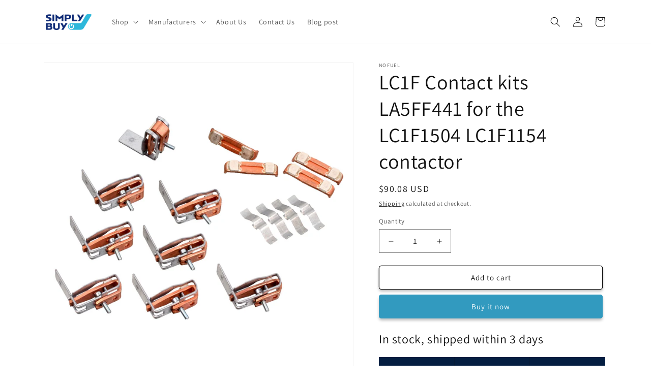

--- FILE ---
content_type: text/html; charset=utf-8
request_url: https://simplybuyind.com/en-qa/products/nofuel-contact-kits-la5ff441-for-the-lc1f1504-lc1f1154-contactor
body_size: 27554
content:
<!doctype html>
<html class="no-js" lang="en">
  <head>
    <meta charset="utf-8">
    <meta http-equiv="X-UA-Compatible" content="IE=edge">
    <meta name="viewport" content="width=device-width,initial-scale=1">
    <meta name="theme-color" content="">
    <link rel="canonical" href="https://simplybuyind.com/en-qa/products/nofuel-contact-kits-la5ff441-for-the-lc1f1504-lc1f1154-contactor">
    <link rel="preconnect" href="https://cdn.shopify.com" crossorigin><link rel="preconnect" href="https://fonts.shopifycdn.com" crossorigin><title>
      LC1F Contact kits LA5FF441 for the LC1F1504 LC1F1154 contactor
 &ndash; simplybuyind</title>

    
      <meta name="description" content="Product Name: LA5FF441, Part Number: LC1F1504 LC1F1154, LC1F Contact kits include 3 moving and 6 fixed parts.">
    

    

<meta property="og:site_name" content="simplybuyind">
<meta property="og:url" content="https://simplybuyind.com/en-qa/products/nofuel-contact-kits-la5ff441-for-the-lc1f1504-lc1f1154-contactor">
<meta property="og:title" content="LC1F Contact kits LA5FF441 for the LC1F1504 LC1F1154 contactor">
<meta property="og:type" content="product">
<meta property="og:description" content="Product Name: LA5FF441, Part Number: LC1F1504 LC1F1154, LC1F Contact kits include 3 moving and 6 fixed parts."><meta property="og:image" content="http://simplybuyind.com/cdn/shop/products/LA5FF441-1.jpg?v=1626677344">
  <meta property="og:image:secure_url" content="https://simplybuyind.com/cdn/shop/products/LA5FF441-1.jpg?v=1626677344">
  <meta property="og:image:width" content="1000">
  <meta property="og:image:height" content="1000"><meta property="og:price:amount" content="90.08">
  <meta property="og:price:currency" content="USD"><meta name="twitter:card" content="summary_large_image">
<meta name="twitter:title" content="LC1F Contact kits LA5FF441 for the LC1F1504 LC1F1154 contactor">
<meta name="twitter:description" content="Product Name: LA5FF441, Part Number: LC1F1504 LC1F1154, LC1F Contact kits include 3 moving and 6 fixed parts.">


    <script src="//simplybuyind.com/cdn/shop/t/17/assets/global.js?v=24850326154503943211660634307" defer="defer"></script>
    <script>window.performance && window.performance.mark && window.performance.mark('shopify.content_for_header.start');</script><meta name="google-site-verification" content="U5qVke-CQT2u8VC32OgmMlJwCltHwPqJ4dhFy5byKIo">
<meta name="facebook-domain-verification" content="8f986fg92do9fvoar1nsqfymlqpbxr">
<meta name="google-site-verification" content="tMS3Ow32LIYve_54Kcl_7L3SA9WmIqwA8bmZZsJ5XoI">
<meta id="shopify-digital-wallet" name="shopify-digital-wallet" content="/29549756469/digital_wallets/dialog">
<meta name="shopify-checkout-api-token" content="3024651dca839dfd7f9b2ff20a895c9a">
<meta id="in-context-paypal-metadata" data-shop-id="29549756469" data-venmo-supported="false" data-environment="production" data-locale="en_US" data-paypal-v4="true" data-currency="USD">
<link rel="alternate" hreflang="x-default" href="https://simplybuyind.com/products/nofuel-contact-kits-la5ff441-for-the-lc1f1504-lc1f1154-contactor">
<link rel="alternate" hreflang="en" href="https://simplybuyind.com/products/nofuel-contact-kits-la5ff441-for-the-lc1f1504-lc1f1154-contactor">
<link rel="alternate" hreflang="en-BR" href="https://simplybuyind.com/en-br/products/nofuel-contact-kits-la5ff441-for-the-lc1f1504-lc1f1154-contactor">
<link rel="alternate" hreflang="en-QA" href="https://simplybuyind.com/en-qa/products/nofuel-contact-kits-la5ff441-for-the-lc1f1504-lc1f1154-contactor">
<link rel="alternate" type="application/json+oembed" href="https://simplybuyind.com/en-qa/products/nofuel-contact-kits-la5ff441-for-the-lc1f1504-lc1f1154-contactor.oembed">
<script async="async" src="/checkouts/internal/preloads.js?locale=en-QA"></script>
<script id="shopify-features" type="application/json">{"accessToken":"3024651dca839dfd7f9b2ff20a895c9a","betas":["rich-media-storefront-analytics"],"domain":"simplybuyind.com","predictiveSearch":true,"shopId":29549756469,"locale":"en"}</script>
<script>var Shopify = Shopify || {};
Shopify.shop = "simplybuyind.myshopify.com";
Shopify.locale = "en";
Shopify.currency = {"active":"USD","rate":"1.0"};
Shopify.country = "QA";
Shopify.theme = {"name":"Dawn","id":126106959925,"schema_name":"Dawn","schema_version":"6.0.2","theme_store_id":887,"role":"main"};
Shopify.theme.handle = "null";
Shopify.theme.style = {"id":null,"handle":null};
Shopify.cdnHost = "simplybuyind.com/cdn";
Shopify.routes = Shopify.routes || {};
Shopify.routes.root = "/en-qa/";</script>
<script type="module">!function(o){(o.Shopify=o.Shopify||{}).modules=!0}(window);</script>
<script>!function(o){function n(){var o=[];function n(){o.push(Array.prototype.slice.apply(arguments))}return n.q=o,n}var t=o.Shopify=o.Shopify||{};t.loadFeatures=n(),t.autoloadFeatures=n()}(window);</script>
<script id="shop-js-analytics" type="application/json">{"pageType":"product"}</script>
<script defer="defer" async type="module" src="//simplybuyind.com/cdn/shopifycloud/shop-js/modules/v2/client.init-shop-cart-sync_BT-GjEfc.en.esm.js"></script>
<script defer="defer" async type="module" src="//simplybuyind.com/cdn/shopifycloud/shop-js/modules/v2/chunk.common_D58fp_Oc.esm.js"></script>
<script defer="defer" async type="module" src="//simplybuyind.com/cdn/shopifycloud/shop-js/modules/v2/chunk.modal_xMitdFEc.esm.js"></script>
<script type="module">
  await import("//simplybuyind.com/cdn/shopifycloud/shop-js/modules/v2/client.init-shop-cart-sync_BT-GjEfc.en.esm.js");
await import("//simplybuyind.com/cdn/shopifycloud/shop-js/modules/v2/chunk.common_D58fp_Oc.esm.js");
await import("//simplybuyind.com/cdn/shopifycloud/shop-js/modules/v2/chunk.modal_xMitdFEc.esm.js");

  window.Shopify.SignInWithShop?.initShopCartSync?.({"fedCMEnabled":true,"windoidEnabled":true});

</script>
<script>(function() {
  var isLoaded = false;
  function asyncLoad() {
    if (isLoaded) return;
    isLoaded = true;
    var urls = ["https:\/\/tools.luckyorange.com\/core\/lo.js?site-id=8b76b345\u0026shop=simplybuyind.myshopify.com"];
    for (var i = 0; i < urls.length; i++) {
      var s = document.createElement('script');
      s.type = 'text/javascript';
      s.async = true;
      s.src = urls[i];
      var x = document.getElementsByTagName('script')[0];
      x.parentNode.insertBefore(s, x);
    }
  };
  if(window.attachEvent) {
    window.attachEvent('onload', asyncLoad);
  } else {
    window.addEventListener('load', asyncLoad, false);
  }
})();</script>
<script id="__st">var __st={"a":29549756469,"offset":28800,"reqid":"14c93546-f603-4705-9c17-868bb467186c-1769063926","pageurl":"simplybuyind.com\/en-qa\/products\/nofuel-contact-kits-la5ff441-for-the-lc1f1504-lc1f1154-contactor","u":"f233b1432dba","p":"product","rtyp":"product","rid":6647479730229};</script>
<script>window.ShopifyPaypalV4VisibilityTracking = true;</script>
<script id="captcha-bootstrap">!function(){'use strict';const t='contact',e='account',n='new_comment',o=[[t,t],['blogs',n],['comments',n],[t,'customer']],c=[[e,'customer_login'],[e,'guest_login'],[e,'recover_customer_password'],[e,'create_customer']],r=t=>t.map((([t,e])=>`form[action*='/${t}']:not([data-nocaptcha='true']) input[name='form_type'][value='${e}']`)).join(','),a=t=>()=>t?[...document.querySelectorAll(t)].map((t=>t.form)):[];function s(){const t=[...o],e=r(t);return a(e)}const i='password',u='form_key',d=['recaptcha-v3-token','g-recaptcha-response','h-captcha-response',i],f=()=>{try{return window.sessionStorage}catch{return}},m='__shopify_v',_=t=>t.elements[u];function p(t,e,n=!1){try{const o=window.sessionStorage,c=JSON.parse(o.getItem(e)),{data:r}=function(t){const{data:e,action:n}=t;return t[m]||n?{data:e,action:n}:{data:t,action:n}}(c);for(const[e,n]of Object.entries(r))t.elements[e]&&(t.elements[e].value=n);n&&o.removeItem(e)}catch(o){console.error('form repopulation failed',{error:o})}}const l='form_type',E='cptcha';function T(t){t.dataset[E]=!0}const w=window,h=w.document,L='Shopify',v='ce_forms',y='captcha';let A=!1;((t,e)=>{const n=(g='f06e6c50-85a8-45c8-87d0-21a2b65856fe',I='https://cdn.shopify.com/shopifycloud/storefront-forms-hcaptcha/ce_storefront_forms_captcha_hcaptcha.v1.5.2.iife.js',D={infoText:'Protected by hCaptcha',privacyText:'Privacy',termsText:'Terms'},(t,e,n)=>{const o=w[L][v],c=o.bindForm;if(c)return c(t,g,e,D).then(n);var r;o.q.push([[t,g,e,D],n]),r=I,A||(h.body.append(Object.assign(h.createElement('script'),{id:'captcha-provider',async:!0,src:r})),A=!0)});var g,I,D;w[L]=w[L]||{},w[L][v]=w[L][v]||{},w[L][v].q=[],w[L][y]=w[L][y]||{},w[L][y].protect=function(t,e){n(t,void 0,e),T(t)},Object.freeze(w[L][y]),function(t,e,n,w,h,L){const[v,y,A,g]=function(t,e,n){const i=e?o:[],u=t?c:[],d=[...i,...u],f=r(d),m=r(i),_=r(d.filter((([t,e])=>n.includes(e))));return[a(f),a(m),a(_),s()]}(w,h,L),I=t=>{const e=t.target;return e instanceof HTMLFormElement?e:e&&e.form},D=t=>v().includes(t);t.addEventListener('submit',(t=>{const e=I(t);if(!e)return;const n=D(e)&&!e.dataset.hcaptchaBound&&!e.dataset.recaptchaBound,o=_(e),c=g().includes(e)&&(!o||!o.value);(n||c)&&t.preventDefault(),c&&!n&&(function(t){try{if(!f())return;!function(t){const e=f();if(!e)return;const n=_(t);if(!n)return;const o=n.value;o&&e.removeItem(o)}(t);const e=Array.from(Array(32),(()=>Math.random().toString(36)[2])).join('');!function(t,e){_(t)||t.append(Object.assign(document.createElement('input'),{type:'hidden',name:u})),t.elements[u].value=e}(t,e),function(t,e){const n=f();if(!n)return;const o=[...t.querySelectorAll(`input[type='${i}']`)].map((({name:t})=>t)),c=[...d,...o],r={};for(const[a,s]of new FormData(t).entries())c.includes(a)||(r[a]=s);n.setItem(e,JSON.stringify({[m]:1,action:t.action,data:r}))}(t,e)}catch(e){console.error('failed to persist form',e)}}(e),e.submit())}));const S=(t,e)=>{t&&!t.dataset[E]&&(n(t,e.some((e=>e===t))),T(t))};for(const o of['focusin','change'])t.addEventListener(o,(t=>{const e=I(t);D(e)&&S(e,y())}));const B=e.get('form_key'),M=e.get(l),P=B&&M;t.addEventListener('DOMContentLoaded',(()=>{const t=y();if(P)for(const e of t)e.elements[l].value===M&&p(e,B);[...new Set([...A(),...v().filter((t=>'true'===t.dataset.shopifyCaptcha))])].forEach((e=>S(e,t)))}))}(h,new URLSearchParams(w.location.search),n,t,e,['guest_login'])})(!0,!0)}();</script>
<script integrity="sha256-4kQ18oKyAcykRKYeNunJcIwy7WH5gtpwJnB7kiuLZ1E=" data-source-attribution="shopify.loadfeatures" defer="defer" src="//simplybuyind.com/cdn/shopifycloud/storefront/assets/storefront/load_feature-a0a9edcb.js" crossorigin="anonymous"></script>
<script data-source-attribution="shopify.dynamic_checkout.dynamic.init">var Shopify=Shopify||{};Shopify.PaymentButton=Shopify.PaymentButton||{isStorefrontPortableWallets:!0,init:function(){window.Shopify.PaymentButton.init=function(){};var t=document.createElement("script");t.src="https://simplybuyind.com/cdn/shopifycloud/portable-wallets/latest/portable-wallets.en.js",t.type="module",document.head.appendChild(t)}};
</script>
<script data-source-attribution="shopify.dynamic_checkout.buyer_consent">
  function portableWalletsHideBuyerConsent(e){var t=document.getElementById("shopify-buyer-consent"),n=document.getElementById("shopify-subscription-policy-button");t&&n&&(t.classList.add("hidden"),t.setAttribute("aria-hidden","true"),n.removeEventListener("click",e))}function portableWalletsShowBuyerConsent(e){var t=document.getElementById("shopify-buyer-consent"),n=document.getElementById("shopify-subscription-policy-button");t&&n&&(t.classList.remove("hidden"),t.removeAttribute("aria-hidden"),n.addEventListener("click",e))}window.Shopify?.PaymentButton&&(window.Shopify.PaymentButton.hideBuyerConsent=portableWalletsHideBuyerConsent,window.Shopify.PaymentButton.showBuyerConsent=portableWalletsShowBuyerConsent);
</script>
<script>
  function portableWalletsCleanup(e){e&&e.src&&console.error("Failed to load portable wallets script "+e.src);var t=document.querySelectorAll("shopify-accelerated-checkout .shopify-payment-button__skeleton, shopify-accelerated-checkout-cart .wallet-cart-button__skeleton"),e=document.getElementById("shopify-buyer-consent");for(let e=0;e<t.length;e++)t[e].remove();e&&e.remove()}function portableWalletsNotLoadedAsModule(e){e instanceof ErrorEvent&&"string"==typeof e.message&&e.message.includes("import.meta")&&"string"==typeof e.filename&&e.filename.includes("portable-wallets")&&(window.removeEventListener("error",portableWalletsNotLoadedAsModule),window.Shopify.PaymentButton.failedToLoad=e,"loading"===document.readyState?document.addEventListener("DOMContentLoaded",window.Shopify.PaymentButton.init):window.Shopify.PaymentButton.init())}window.addEventListener("error",portableWalletsNotLoadedAsModule);
</script>

<script type="module" src="https://simplybuyind.com/cdn/shopifycloud/portable-wallets/latest/portable-wallets.en.js" onError="portableWalletsCleanup(this)" crossorigin="anonymous"></script>
<script nomodule>
  document.addEventListener("DOMContentLoaded", portableWalletsCleanup);
</script>

<link id="shopify-accelerated-checkout-styles" rel="stylesheet" media="screen" href="https://simplybuyind.com/cdn/shopifycloud/portable-wallets/latest/accelerated-checkout-backwards-compat.css" crossorigin="anonymous">
<style id="shopify-accelerated-checkout-cart">
        #shopify-buyer-consent {
  margin-top: 1em;
  display: inline-block;
  width: 100%;
}

#shopify-buyer-consent.hidden {
  display: none;
}

#shopify-subscription-policy-button {
  background: none;
  border: none;
  padding: 0;
  text-decoration: underline;
  font-size: inherit;
  cursor: pointer;
}

#shopify-subscription-policy-button::before {
  box-shadow: none;
}

      </style>
<script id="sections-script" data-sections="product-recommendations,header,footer" defer="defer" src="//simplybuyind.com/cdn/shop/t/17/compiled_assets/scripts.js?v=686"></script>
<script>window.performance && window.performance.mark && window.performance.mark('shopify.content_for_header.end');</script>


    <style data-shopify>
      @font-face {
  font-family: Assistant;
  font-weight: 400;
  font-style: normal;
  font-display: swap;
  src: url("//simplybuyind.com/cdn/fonts/assistant/assistant_n4.9120912a469cad1cc292572851508ca49d12e768.woff2") format("woff2"),
       url("//simplybuyind.com/cdn/fonts/assistant/assistant_n4.6e9875ce64e0fefcd3f4446b7ec9036b3ddd2985.woff") format("woff");
}

      @font-face {
  font-family: Assistant;
  font-weight: 700;
  font-style: normal;
  font-display: swap;
  src: url("//simplybuyind.com/cdn/fonts/assistant/assistant_n7.bf44452348ec8b8efa3aa3068825305886b1c83c.woff2") format("woff2"),
       url("//simplybuyind.com/cdn/fonts/assistant/assistant_n7.0c887fee83f6b3bda822f1150b912c72da0f7b64.woff") format("woff");
}

      
      
      @font-face {
  font-family: Assistant;
  font-weight: 400;
  font-style: normal;
  font-display: swap;
  src: url("//simplybuyind.com/cdn/fonts/assistant/assistant_n4.9120912a469cad1cc292572851508ca49d12e768.woff2") format("woff2"),
       url("//simplybuyind.com/cdn/fonts/assistant/assistant_n4.6e9875ce64e0fefcd3f4446b7ec9036b3ddd2985.woff") format("woff");
}


      :root {
        --font-body-family: Assistant, sans-serif;
        --font-body-style: normal;
        --font-body-weight: 400;
        --font-body-weight-bold: 700;

        --font-heading-family: Assistant, sans-serif;
        --font-heading-style: normal;
        --font-heading-weight: 400;

        --font-body-scale: 1.0;
        --font-heading-scale: 1.0;

        --color-base-text: 18, 18, 18;
        --color-shadow: 18, 18, 18;
        --color-base-background-1: 255, 255, 255;
        --color-base-background-2: 243, 243, 243;
        --color-base-solid-button-labels: 255, 255, 255;
        --color-base-outline-button-labels: 18, 18, 18;
        --color-base-accent-1: 50, 154, 191;
        --color-base-accent-2: 51, 79, 180;
        --payment-terms-background-color: #ffffff;

        --gradient-base-background-1: #ffffff;
        --gradient-base-background-2: #f3f3f3;
        --gradient-base-accent-1: #329abf;
        --gradient-base-accent-2: #334fb4;

        --media-padding: px;
        --media-border-opacity: 0.05;
        --media-border-width: 1px;
        --media-radius: 0px;
        --media-shadow-opacity: 0.0;
        --media-shadow-horizontal-offset: 0px;
        --media-shadow-vertical-offset: 4px;
        --media-shadow-blur-radius: 5px;
        --media-shadow-visible: 0;

        --page-width: 120rem;
        --page-width-margin: 0rem;

        --card-image-padding: 0.0rem;
        --card-corner-radius: 0.0rem;
        --card-text-alignment: left;
        --card-border-width: 0.0rem;
        --card-border-opacity: 0.1;
        --card-shadow-opacity: 0.0;
        --card-shadow-visible: 0;
        --card-shadow-horizontal-offset: 0.0rem;
        --card-shadow-vertical-offset: 0.4rem;
        --card-shadow-blur-radius: 0.5rem;

        --badge-corner-radius: 4.0rem;

        --popup-border-width: 1px;
        --popup-border-opacity: 0.1;
        --popup-corner-radius: 0px;
        --popup-shadow-opacity: 0.0;
        --popup-shadow-horizontal-offset: 0px;
        --popup-shadow-vertical-offset: 4px;
        --popup-shadow-blur-radius: 5px;

        --drawer-border-width: 1px;
        --drawer-border-opacity: 0.1;
        --drawer-shadow-opacity: 0.0;
        --drawer-shadow-horizontal-offset: 0px;
        --drawer-shadow-vertical-offset: 4px;
        --drawer-shadow-blur-radius: 5px;

        --spacing-sections-desktop: 0px;
        --spacing-sections-mobile: 0px;

        --grid-desktop-vertical-spacing: 8px;
        --grid-desktop-horizontal-spacing: 8px;
        --grid-mobile-vertical-spacing: 4px;
        --grid-mobile-horizontal-spacing: 4px;

        --text-boxes-border-opacity: 0.1;
        --text-boxes-border-width: 0px;
        --text-boxes-radius: 0px;
        --text-boxes-shadow-opacity: 0.0;
        --text-boxes-shadow-visible: 0;
        --text-boxes-shadow-horizontal-offset: 0px;
        --text-boxes-shadow-vertical-offset: 4px;
        --text-boxes-shadow-blur-radius: 5px;

        --buttons-radius: 4px;
        --buttons-radius-outset: 5px;
        --buttons-border-width: 1px;
        --buttons-border-opacity: 1.0;
        --buttons-shadow-opacity: 0.25;
        --buttons-shadow-visible: 1;
        --buttons-shadow-horizontal-offset: 0px;
        --buttons-shadow-vertical-offset: 4px;
        --buttons-shadow-blur-radius: 5px;
        --buttons-border-offset: 0.3px;

        --inputs-radius: 0px;
        --inputs-border-width: 1px;
        --inputs-border-opacity: 0.55;
        --inputs-shadow-opacity: 0.0;
        --inputs-shadow-horizontal-offset: 0px;
        --inputs-margin-offset: 0px;
        --inputs-shadow-vertical-offset: 4px;
        --inputs-shadow-blur-radius: 5px;
        --inputs-radius-outset: 0px;

        --variant-pills-radius: 40px;
        --variant-pills-border-width: 1px;
        --variant-pills-border-opacity: 0.55;
        --variant-pills-shadow-opacity: 0.0;
        --variant-pills-shadow-horizontal-offset: 0px;
        --variant-pills-shadow-vertical-offset: 4px;
        --variant-pills-shadow-blur-radius: 5px;
      }

      *,
      *::before,
      *::after {
        box-sizing: inherit;
      }

      html {
        box-sizing: border-box;
        font-size: calc(var(--font-body-scale) * 62.5%);
        height: 100%;
      }

      body {
        display: grid;
        grid-template-rows: auto auto 1fr auto;
        grid-template-columns: 100%;
        min-height: 100%;
        margin: 0;
        font-size: 1.5rem;
        letter-spacing: 0.06rem;
        line-height: calc(1 + 0.8 / var(--font-body-scale));
        font-family: var(--font-body-family);
        font-style: var(--font-body-style);
        font-weight: var(--font-body-weight);
      }

      @media screen and (min-width: 750px) {
        body {
          font-size: 1.6rem;
        }
      }
    </style>

    <link href="//simplybuyind.com/cdn/shop/t/17/assets/base.css?v=148739239817035532351662085109" rel="stylesheet" type="text/css" media="all" />
<link rel="preload" as="font" href="//simplybuyind.com/cdn/fonts/assistant/assistant_n4.9120912a469cad1cc292572851508ca49d12e768.woff2" type="font/woff2" crossorigin><link rel="preload" as="font" href="//simplybuyind.com/cdn/fonts/assistant/assistant_n4.9120912a469cad1cc292572851508ca49d12e768.woff2" type="font/woff2" crossorigin><link rel="stylesheet" href="//simplybuyind.com/cdn/shop/t/17/assets/component-predictive-search.css?v=165644661289088488651660634306" media="print" onload="this.media='all'"><script>document.documentElement.className = document.documentElement.className.replace('no-js', 'js');
    if (Shopify.designMode) {
      document.documentElement.classList.add('shopify-design-mode');
    }
    </script>
   
 <script src="https://cdn.shopify.com/extensions/019bb158-f4e7-725f-a600-ef9c348de641/theme-app-extension-245/assets/alireviews.min.js" type="text/javascript" defer="defer"></script>
<link href="https://monorail-edge.shopifysvc.com" rel="dns-prefetch">
<script>(function(){if ("sendBeacon" in navigator && "performance" in window) {try {var session_token_from_headers = performance.getEntriesByType('navigation')[0].serverTiming.find(x => x.name == '_s').description;} catch {var session_token_from_headers = undefined;}var session_cookie_matches = document.cookie.match(/_shopify_s=([^;]*)/);var session_token_from_cookie = session_cookie_matches && session_cookie_matches.length === 2 ? session_cookie_matches[1] : "";var session_token = session_token_from_headers || session_token_from_cookie || "";function handle_abandonment_event(e) {var entries = performance.getEntries().filter(function(entry) {return /monorail-edge.shopifysvc.com/.test(entry.name);});if (!window.abandonment_tracked && entries.length === 0) {window.abandonment_tracked = true;var currentMs = Date.now();var navigation_start = performance.timing.navigationStart;var payload = {shop_id: 29549756469,url: window.location.href,navigation_start,duration: currentMs - navigation_start,session_token,page_type: "product"};window.navigator.sendBeacon("https://monorail-edge.shopifysvc.com/v1/produce", JSON.stringify({schema_id: "online_store_buyer_site_abandonment/1.1",payload: payload,metadata: {event_created_at_ms: currentMs,event_sent_at_ms: currentMs}}));}}window.addEventListener('pagehide', handle_abandonment_event);}}());</script>
<script id="web-pixels-manager-setup">(function e(e,d,r,n,o){if(void 0===o&&(o={}),!Boolean(null===(a=null===(i=window.Shopify)||void 0===i?void 0:i.analytics)||void 0===a?void 0:a.replayQueue)){var i,a;window.Shopify=window.Shopify||{};var t=window.Shopify;t.analytics=t.analytics||{};var s=t.analytics;s.replayQueue=[],s.publish=function(e,d,r){return s.replayQueue.push([e,d,r]),!0};try{self.performance.mark("wpm:start")}catch(e){}var l=function(){var e={modern:/Edge?\/(1{2}[4-9]|1[2-9]\d|[2-9]\d{2}|\d{4,})\.\d+(\.\d+|)|Firefox\/(1{2}[4-9]|1[2-9]\d|[2-9]\d{2}|\d{4,})\.\d+(\.\d+|)|Chrom(ium|e)\/(9{2}|\d{3,})\.\d+(\.\d+|)|(Maci|X1{2}).+ Version\/(15\.\d+|(1[6-9]|[2-9]\d|\d{3,})\.\d+)([,.]\d+|)( \(\w+\)|)( Mobile\/\w+|) Safari\/|Chrome.+OPR\/(9{2}|\d{3,})\.\d+\.\d+|(CPU[ +]OS|iPhone[ +]OS|CPU[ +]iPhone|CPU IPhone OS|CPU iPad OS)[ +]+(15[._]\d+|(1[6-9]|[2-9]\d|\d{3,})[._]\d+)([._]\d+|)|Android:?[ /-](13[3-9]|1[4-9]\d|[2-9]\d{2}|\d{4,})(\.\d+|)(\.\d+|)|Android.+Firefox\/(13[5-9]|1[4-9]\d|[2-9]\d{2}|\d{4,})\.\d+(\.\d+|)|Android.+Chrom(ium|e)\/(13[3-9]|1[4-9]\d|[2-9]\d{2}|\d{4,})\.\d+(\.\d+|)|SamsungBrowser\/([2-9]\d|\d{3,})\.\d+/,legacy:/Edge?\/(1[6-9]|[2-9]\d|\d{3,})\.\d+(\.\d+|)|Firefox\/(5[4-9]|[6-9]\d|\d{3,})\.\d+(\.\d+|)|Chrom(ium|e)\/(5[1-9]|[6-9]\d|\d{3,})\.\d+(\.\d+|)([\d.]+$|.*Safari\/(?![\d.]+ Edge\/[\d.]+$))|(Maci|X1{2}).+ Version\/(10\.\d+|(1[1-9]|[2-9]\d|\d{3,})\.\d+)([,.]\d+|)( \(\w+\)|)( Mobile\/\w+|) Safari\/|Chrome.+OPR\/(3[89]|[4-9]\d|\d{3,})\.\d+\.\d+|(CPU[ +]OS|iPhone[ +]OS|CPU[ +]iPhone|CPU IPhone OS|CPU iPad OS)[ +]+(10[._]\d+|(1[1-9]|[2-9]\d|\d{3,})[._]\d+)([._]\d+|)|Android:?[ /-](13[3-9]|1[4-9]\d|[2-9]\d{2}|\d{4,})(\.\d+|)(\.\d+|)|Mobile Safari.+OPR\/([89]\d|\d{3,})\.\d+\.\d+|Android.+Firefox\/(13[5-9]|1[4-9]\d|[2-9]\d{2}|\d{4,})\.\d+(\.\d+|)|Android.+Chrom(ium|e)\/(13[3-9]|1[4-9]\d|[2-9]\d{2}|\d{4,})\.\d+(\.\d+|)|Android.+(UC? ?Browser|UCWEB|U3)[ /]?(15\.([5-9]|\d{2,})|(1[6-9]|[2-9]\d|\d{3,})\.\d+)\.\d+|SamsungBrowser\/(5\.\d+|([6-9]|\d{2,})\.\d+)|Android.+MQ{2}Browser\/(14(\.(9|\d{2,})|)|(1[5-9]|[2-9]\d|\d{3,})(\.\d+|))(\.\d+|)|K[Aa][Ii]OS\/(3\.\d+|([4-9]|\d{2,})\.\d+)(\.\d+|)/},d=e.modern,r=e.legacy,n=navigator.userAgent;return n.match(d)?"modern":n.match(r)?"legacy":"unknown"}(),u="modern"===l?"modern":"legacy",c=(null!=n?n:{modern:"",legacy:""})[u],f=function(e){return[e.baseUrl,"/wpm","/b",e.hashVersion,"modern"===e.buildTarget?"m":"l",".js"].join("")}({baseUrl:d,hashVersion:r,buildTarget:u}),m=function(e){var d=e.version,r=e.bundleTarget,n=e.surface,o=e.pageUrl,i=e.monorailEndpoint;return{emit:function(e){var a=e.status,t=e.errorMsg,s=(new Date).getTime(),l=JSON.stringify({metadata:{event_sent_at_ms:s},events:[{schema_id:"web_pixels_manager_load/3.1",payload:{version:d,bundle_target:r,page_url:o,status:a,surface:n,error_msg:t},metadata:{event_created_at_ms:s}}]});if(!i)return console&&console.warn&&console.warn("[Web Pixels Manager] No Monorail endpoint provided, skipping logging."),!1;try{return self.navigator.sendBeacon.bind(self.navigator)(i,l)}catch(e){}var u=new XMLHttpRequest;try{return u.open("POST",i,!0),u.setRequestHeader("Content-Type","text/plain"),u.send(l),!0}catch(e){return console&&console.warn&&console.warn("[Web Pixels Manager] Got an unhandled error while logging to Monorail."),!1}}}}({version:r,bundleTarget:l,surface:e.surface,pageUrl:self.location.href,monorailEndpoint:e.monorailEndpoint});try{o.browserTarget=l,function(e){var d=e.src,r=e.async,n=void 0===r||r,o=e.onload,i=e.onerror,a=e.sri,t=e.scriptDataAttributes,s=void 0===t?{}:t,l=document.createElement("script"),u=document.querySelector("head"),c=document.querySelector("body");if(l.async=n,l.src=d,a&&(l.integrity=a,l.crossOrigin="anonymous"),s)for(var f in s)if(Object.prototype.hasOwnProperty.call(s,f))try{l.dataset[f]=s[f]}catch(e){}if(o&&l.addEventListener("load",o),i&&l.addEventListener("error",i),u)u.appendChild(l);else{if(!c)throw new Error("Did not find a head or body element to append the script");c.appendChild(l)}}({src:f,async:!0,onload:function(){if(!function(){var e,d;return Boolean(null===(d=null===(e=window.Shopify)||void 0===e?void 0:e.analytics)||void 0===d?void 0:d.initialized)}()){var d=window.webPixelsManager.init(e)||void 0;if(d){var r=window.Shopify.analytics;r.replayQueue.forEach((function(e){var r=e[0],n=e[1],o=e[2];d.publishCustomEvent(r,n,o)})),r.replayQueue=[],r.publish=d.publishCustomEvent,r.visitor=d.visitor,r.initialized=!0}}},onerror:function(){return m.emit({status:"failed",errorMsg:"".concat(f," has failed to load")})},sri:function(e){var d=/^sha384-[A-Za-z0-9+/=]+$/;return"string"==typeof e&&d.test(e)}(c)?c:"",scriptDataAttributes:o}),m.emit({status:"loading"})}catch(e){m.emit({status:"failed",errorMsg:(null==e?void 0:e.message)||"Unknown error"})}}})({shopId: 29549756469,storefrontBaseUrl: "https://simplybuyind.com",extensionsBaseUrl: "https://extensions.shopifycdn.com/cdn/shopifycloud/web-pixels-manager",monorailEndpoint: "https://monorail-edge.shopifysvc.com/unstable/produce_batch",surface: "storefront-renderer",enabledBetaFlags: ["2dca8a86"],webPixelsConfigList: [{"id":"1466204213","configuration":"{\"siteId\":\"8b76b345\",\"environment\":\"production\",\"isPlusUser\":\"false\"}","eventPayloadVersion":"v1","runtimeContext":"STRICT","scriptVersion":"d38a2000dcd0eb072d7eed6a88122b6b","type":"APP","apiClientId":187969,"privacyPurposes":["ANALYTICS","MARKETING"],"capabilities":["advanced_dom_events"],"dataSharingAdjustments":{"protectedCustomerApprovalScopes":[]}},{"id":"136708149","configuration":"{\"pixel_id\":\"1828989483918044\",\"pixel_type\":\"facebook_pixel\",\"metaapp_system_user_token\":\"-\"}","eventPayloadVersion":"v1","runtimeContext":"OPEN","scriptVersion":"ca16bc87fe92b6042fbaa3acc2fbdaa6","type":"APP","apiClientId":2329312,"privacyPurposes":["ANALYTICS","MARKETING","SALE_OF_DATA"],"dataSharingAdjustments":{"protectedCustomerApprovalScopes":["read_customer_address","read_customer_email","read_customer_name","read_customer_personal_data","read_customer_phone"]}},{"id":"98566197","eventPayloadVersion":"v1","runtimeContext":"LAX","scriptVersion":"1","type":"CUSTOM","privacyPurposes":["ANALYTICS"],"name":"Google Analytics tag (migrated)"},{"id":"shopify-app-pixel","configuration":"{}","eventPayloadVersion":"v1","runtimeContext":"STRICT","scriptVersion":"0450","apiClientId":"shopify-pixel","type":"APP","privacyPurposes":["ANALYTICS","MARKETING"]},{"id":"shopify-custom-pixel","eventPayloadVersion":"v1","runtimeContext":"LAX","scriptVersion":"0450","apiClientId":"shopify-pixel","type":"CUSTOM","privacyPurposes":["ANALYTICS","MARKETING"]}],isMerchantRequest: false,initData: {"shop":{"name":"simplybuyind","paymentSettings":{"currencyCode":"USD"},"myshopifyDomain":"simplybuyind.myshopify.com","countryCode":"CN","storefrontUrl":"https:\/\/simplybuyind.com\/en-qa"},"customer":null,"cart":null,"checkout":null,"productVariants":[{"price":{"amount":90.08,"currencyCode":"USD"},"product":{"title":"LC1F Contact kits LA5FF441 for the LC1F1504 LC1F1154 contactor","vendor":"Nofuel","id":"6647479730229","untranslatedTitle":"LC1F Contact kits LA5FF441 for the LC1F1504 LC1F1154 contactor","url":"\/en-qa\/products\/nofuel-contact-kits-la5ff441-for-the-lc1f1504-lc1f1154-contactor","type":""},"id":"39797279162421","image":{"src":"\/\/simplybuyind.com\/cdn\/shop\/products\/LA5FF441-1.jpg?v=1626677344"},"sku":"LA5FF441","title":"Default Title","untranslatedTitle":"Default Title"}],"purchasingCompany":null},},"https://simplybuyind.com/cdn","fcfee988w5aeb613cpc8e4bc33m6693e112",{"modern":"","legacy":""},{"shopId":"29549756469","storefrontBaseUrl":"https:\/\/simplybuyind.com","extensionBaseUrl":"https:\/\/extensions.shopifycdn.com\/cdn\/shopifycloud\/web-pixels-manager","surface":"storefront-renderer","enabledBetaFlags":"[\"2dca8a86\"]","isMerchantRequest":"false","hashVersion":"fcfee988w5aeb613cpc8e4bc33m6693e112","publish":"custom","events":"[[\"page_viewed\",{}],[\"product_viewed\",{\"productVariant\":{\"price\":{\"amount\":90.08,\"currencyCode\":\"USD\"},\"product\":{\"title\":\"LC1F Contact kits LA5FF441 for the LC1F1504 LC1F1154 contactor\",\"vendor\":\"Nofuel\",\"id\":\"6647479730229\",\"untranslatedTitle\":\"LC1F Contact kits LA5FF441 for the LC1F1504 LC1F1154 contactor\",\"url\":\"\/en-qa\/products\/nofuel-contact-kits-la5ff441-for-the-lc1f1504-lc1f1154-contactor\",\"type\":\"\"},\"id\":\"39797279162421\",\"image\":{\"src\":\"\/\/simplybuyind.com\/cdn\/shop\/products\/LA5FF441-1.jpg?v=1626677344\"},\"sku\":\"LA5FF441\",\"title\":\"Default Title\",\"untranslatedTitle\":\"Default Title\"}}]]"});</script><script>
  window.ShopifyAnalytics = window.ShopifyAnalytics || {};
  window.ShopifyAnalytics.meta = window.ShopifyAnalytics.meta || {};
  window.ShopifyAnalytics.meta.currency = 'USD';
  var meta = {"product":{"id":6647479730229,"gid":"gid:\/\/shopify\/Product\/6647479730229","vendor":"Nofuel","type":"","handle":"nofuel-contact-kits-la5ff441-for-the-lc1f1504-lc1f1154-contactor","variants":[{"id":39797279162421,"price":9008,"name":"LC1F Contact kits LA5FF441 for the LC1F1504 LC1F1154 contactor","public_title":null,"sku":"LA5FF441"}],"remote":false},"page":{"pageType":"product","resourceType":"product","resourceId":6647479730229,"requestId":"14c93546-f603-4705-9c17-868bb467186c-1769063926"}};
  for (var attr in meta) {
    window.ShopifyAnalytics.meta[attr] = meta[attr];
  }
</script>
<script class="analytics">
  (function () {
    var customDocumentWrite = function(content) {
      var jquery = null;

      if (window.jQuery) {
        jquery = window.jQuery;
      } else if (window.Checkout && window.Checkout.$) {
        jquery = window.Checkout.$;
      }

      if (jquery) {
        jquery('body').append(content);
      }
    };

    var hasLoggedConversion = function(token) {
      if (token) {
        return document.cookie.indexOf('loggedConversion=' + token) !== -1;
      }
      return false;
    }

    var setCookieIfConversion = function(token) {
      if (token) {
        var twoMonthsFromNow = new Date(Date.now());
        twoMonthsFromNow.setMonth(twoMonthsFromNow.getMonth() + 2);

        document.cookie = 'loggedConversion=' + token + '; expires=' + twoMonthsFromNow;
      }
    }

    var trekkie = window.ShopifyAnalytics.lib = window.trekkie = window.trekkie || [];
    if (trekkie.integrations) {
      return;
    }
    trekkie.methods = [
      'identify',
      'page',
      'ready',
      'track',
      'trackForm',
      'trackLink'
    ];
    trekkie.factory = function(method) {
      return function() {
        var args = Array.prototype.slice.call(arguments);
        args.unshift(method);
        trekkie.push(args);
        return trekkie;
      };
    };
    for (var i = 0; i < trekkie.methods.length; i++) {
      var key = trekkie.methods[i];
      trekkie[key] = trekkie.factory(key);
    }
    trekkie.load = function(config) {
      trekkie.config = config || {};
      trekkie.config.initialDocumentCookie = document.cookie;
      var first = document.getElementsByTagName('script')[0];
      var script = document.createElement('script');
      script.type = 'text/javascript';
      script.onerror = function(e) {
        var scriptFallback = document.createElement('script');
        scriptFallback.type = 'text/javascript';
        scriptFallback.onerror = function(error) {
                var Monorail = {
      produce: function produce(monorailDomain, schemaId, payload) {
        var currentMs = new Date().getTime();
        var event = {
          schema_id: schemaId,
          payload: payload,
          metadata: {
            event_created_at_ms: currentMs,
            event_sent_at_ms: currentMs
          }
        };
        return Monorail.sendRequest("https://" + monorailDomain + "/v1/produce", JSON.stringify(event));
      },
      sendRequest: function sendRequest(endpointUrl, payload) {
        // Try the sendBeacon API
        if (window && window.navigator && typeof window.navigator.sendBeacon === 'function' && typeof window.Blob === 'function' && !Monorail.isIos12()) {
          var blobData = new window.Blob([payload], {
            type: 'text/plain'
          });

          if (window.navigator.sendBeacon(endpointUrl, blobData)) {
            return true;
          } // sendBeacon was not successful

        } // XHR beacon

        var xhr = new XMLHttpRequest();

        try {
          xhr.open('POST', endpointUrl);
          xhr.setRequestHeader('Content-Type', 'text/plain');
          xhr.send(payload);
        } catch (e) {
          console.log(e);
        }

        return false;
      },
      isIos12: function isIos12() {
        return window.navigator.userAgent.lastIndexOf('iPhone; CPU iPhone OS 12_') !== -1 || window.navigator.userAgent.lastIndexOf('iPad; CPU OS 12_') !== -1;
      }
    };
    Monorail.produce('monorail-edge.shopifysvc.com',
      'trekkie_storefront_load_errors/1.1',
      {shop_id: 29549756469,
      theme_id: 126106959925,
      app_name: "storefront",
      context_url: window.location.href,
      source_url: "//simplybuyind.com/cdn/s/trekkie.storefront.1bbfab421998800ff09850b62e84b8915387986d.min.js"});

        };
        scriptFallback.async = true;
        scriptFallback.src = '//simplybuyind.com/cdn/s/trekkie.storefront.1bbfab421998800ff09850b62e84b8915387986d.min.js';
        first.parentNode.insertBefore(scriptFallback, first);
      };
      script.async = true;
      script.src = '//simplybuyind.com/cdn/s/trekkie.storefront.1bbfab421998800ff09850b62e84b8915387986d.min.js';
      first.parentNode.insertBefore(script, first);
    };
    trekkie.load(
      {"Trekkie":{"appName":"storefront","development":false,"defaultAttributes":{"shopId":29549756469,"isMerchantRequest":null,"themeId":126106959925,"themeCityHash":"2214389879080251371","contentLanguage":"en","currency":"USD","eventMetadataId":"5daf10a5-939d-422a-9164-948632dbc895"},"isServerSideCookieWritingEnabled":true,"monorailRegion":"shop_domain","enabledBetaFlags":["65f19447"]},"Session Attribution":{},"S2S":{"facebookCapiEnabled":false,"source":"trekkie-storefront-renderer","apiClientId":580111}}
    );

    var loaded = false;
    trekkie.ready(function() {
      if (loaded) return;
      loaded = true;

      window.ShopifyAnalytics.lib = window.trekkie;

      var originalDocumentWrite = document.write;
      document.write = customDocumentWrite;
      try { window.ShopifyAnalytics.merchantGoogleAnalytics.call(this); } catch(error) {};
      document.write = originalDocumentWrite;

      window.ShopifyAnalytics.lib.page(null,{"pageType":"product","resourceType":"product","resourceId":6647479730229,"requestId":"14c93546-f603-4705-9c17-868bb467186c-1769063926","shopifyEmitted":true});

      var match = window.location.pathname.match(/checkouts\/(.+)\/(thank_you|post_purchase)/)
      var token = match? match[1]: undefined;
      if (!hasLoggedConversion(token)) {
        setCookieIfConversion(token);
        window.ShopifyAnalytics.lib.track("Viewed Product",{"currency":"USD","variantId":39797279162421,"productId":6647479730229,"productGid":"gid:\/\/shopify\/Product\/6647479730229","name":"LC1F Contact kits LA5FF441 for the LC1F1504 LC1F1154 contactor","price":"90.08","sku":"LA5FF441","brand":"Nofuel","variant":null,"category":"","nonInteraction":true,"remote":false},undefined,undefined,{"shopifyEmitted":true});
      window.ShopifyAnalytics.lib.track("monorail:\/\/trekkie_storefront_viewed_product\/1.1",{"currency":"USD","variantId":39797279162421,"productId":6647479730229,"productGid":"gid:\/\/shopify\/Product\/6647479730229","name":"LC1F Contact kits LA5FF441 for the LC1F1504 LC1F1154 contactor","price":"90.08","sku":"LA5FF441","brand":"Nofuel","variant":null,"category":"","nonInteraction":true,"remote":false,"referer":"https:\/\/simplybuyind.com\/en-qa\/products\/nofuel-contact-kits-la5ff441-for-the-lc1f1504-lc1f1154-contactor"});
      }
    });


        var eventsListenerScript = document.createElement('script');
        eventsListenerScript.async = true;
        eventsListenerScript.src = "//simplybuyind.com/cdn/shopifycloud/storefront/assets/shop_events_listener-3da45d37.js";
        document.getElementsByTagName('head')[0].appendChild(eventsListenerScript);

})();</script>
  <script>
  if (!window.ga || (window.ga && typeof window.ga !== 'function')) {
    window.ga = function ga() {
      (window.ga.q = window.ga.q || []).push(arguments);
      if (window.Shopify && window.Shopify.analytics && typeof window.Shopify.analytics.publish === 'function') {
        window.Shopify.analytics.publish("ga_stub_called", {}, {sendTo: "google_osp_migration"});
      }
      console.error("Shopify's Google Analytics stub called with:", Array.from(arguments), "\nSee https://help.shopify.com/manual/promoting-marketing/pixels/pixel-migration#google for more information.");
    };
    if (window.Shopify && window.Shopify.analytics && typeof window.Shopify.analytics.publish === 'function') {
      window.Shopify.analytics.publish("ga_stub_initialized", {}, {sendTo: "google_osp_migration"});
    }
  }
</script>
<script
  defer
  src="https://simplybuyind.com/cdn/shopifycloud/perf-kit/shopify-perf-kit-3.0.4.min.js"
  data-application="storefront-renderer"
  data-shop-id="29549756469"
  data-render-region="gcp-us-central1"
  data-page-type="product"
  data-theme-instance-id="126106959925"
  data-theme-name="Dawn"
  data-theme-version="6.0.2"
  data-monorail-region="shop_domain"
  data-resource-timing-sampling-rate="10"
  data-shs="true"
  data-shs-beacon="true"
  data-shs-export-with-fetch="true"
  data-shs-logs-sample-rate="1"
  data-shs-beacon-endpoint="https://simplybuyind.com/api/collect"
></script>
</head>

  <body class="gradient">
    <a class="skip-to-content-link button visually-hidden" href="#MainContent">
      Skip to content
    </a><div id="shopify-section-announcement-bar" class="shopify-section">
</div>
    <div id="shopify-section-header" class="shopify-section section-header"><link rel="stylesheet" href="//simplybuyind.com/cdn/shop/t/17/assets/component-list-menu.css?v=151968516119678728991660634307" media="print" onload="this.media='all'">
<link rel="stylesheet" href="//simplybuyind.com/cdn/shop/t/17/assets/component-search.css?v=96455689198851321781660634306" media="print" onload="this.media='all'">
<link rel="stylesheet" href="//simplybuyind.com/cdn/shop/t/17/assets/component-menu-drawer.css?v=182311192829367774911660634306" media="print" onload="this.media='all'">
<link rel="stylesheet" href="//simplybuyind.com/cdn/shop/t/17/assets/component-cart-notification.css?v=119852831333870967341660634305" media="print" onload="this.media='all'">
<link rel="stylesheet" href="//simplybuyind.com/cdn/shop/t/17/assets/component-cart-items.css?v=23917223812499722491660634309" media="print" onload="this.media='all'"><link rel="stylesheet" href="//simplybuyind.com/cdn/shop/t/17/assets/component-price.css?v=112673864592427438181660634306" media="print" onload="this.media='all'">
  <link rel="stylesheet" href="//simplybuyind.com/cdn/shop/t/17/assets/component-loading-overlay.css?v=167310470843593579841660634309" media="print" onload="this.media='all'"><noscript><link href="//simplybuyind.com/cdn/shop/t/17/assets/component-list-menu.css?v=151968516119678728991660634307" rel="stylesheet" type="text/css" media="all" /></noscript>
<noscript><link href="//simplybuyind.com/cdn/shop/t/17/assets/component-search.css?v=96455689198851321781660634306" rel="stylesheet" type="text/css" media="all" /></noscript>
<noscript><link href="//simplybuyind.com/cdn/shop/t/17/assets/component-menu-drawer.css?v=182311192829367774911660634306" rel="stylesheet" type="text/css" media="all" /></noscript>
<noscript><link href="//simplybuyind.com/cdn/shop/t/17/assets/component-cart-notification.css?v=119852831333870967341660634305" rel="stylesheet" type="text/css" media="all" /></noscript>
<noscript><link href="//simplybuyind.com/cdn/shop/t/17/assets/component-cart-items.css?v=23917223812499722491660634309" rel="stylesheet" type="text/css" media="all" /></noscript>

<style>
  header-drawer {
    justify-self: start;
    margin-left: -1.2rem;
  }

  .header__heading-logo {
    max-width: 90px;
  }

  @media screen and (min-width: 990px) {
    header-drawer {
      display: none;
    }
  }

  .menu-drawer-container {
    display: flex;
  }

  .list-menu {
    list-style: none;
    padding: 0;
    margin: 0;
  }

  .list-menu--inline {
    display: inline-flex;
    flex-wrap: wrap;
  }

  summary.list-menu__item {
    padding-right: 2.7rem;
  }

  .list-menu__item {
    display: flex;
    align-items: center;
    line-height: calc(1 + 0.3 / var(--font-body-scale));
  }

  .list-menu__item--link {
    text-decoration: none;
    padding-bottom: 1rem;
    padding-top: 1rem;
    line-height: calc(1 + 0.8 / var(--font-body-scale));
  }

  @media screen and (min-width: 750px) {
    .list-menu__item--link {
      padding-bottom: 0.5rem;
      padding-top: 0.5rem;
    }
  }
</style><style data-shopify>.header {
    padding-top: 10px;
    padding-bottom: 10px;
  }

  .section-header {
    margin-bottom: 0px;
  }

  @media screen and (min-width: 750px) {
    .section-header {
      margin-bottom: 0px;
    }
  }

  @media screen and (min-width: 990px) {
    .header {
      padding-top: 20px;
      padding-bottom: 20px;
    }
  }</style><script src="//simplybuyind.com/cdn/shop/t/17/assets/details-disclosure.js?v=153497636716254413831660634308" defer="defer"></script>
<script src="//simplybuyind.com/cdn/shop/t/17/assets/details-modal.js?v=4511761896672669691660634308" defer="defer"></script>
<script src="//simplybuyind.com/cdn/shop/t/17/assets/cart-notification.js?v=31179948596492670111660634306" defer="defer"></script><svg xmlns="http://www.w3.org/2000/svg" class="hidden">
  <symbol id="icon-search" viewbox="0 0 18 19" fill="none">
    <path fill-rule="evenodd" clip-rule="evenodd" d="M11.03 11.68A5.784 5.784 0 112.85 3.5a5.784 5.784 0 018.18 8.18zm.26 1.12a6.78 6.78 0 11.72-.7l5.4 5.4a.5.5 0 11-.71.7l-5.41-5.4z" fill="currentColor"/>
  </symbol>

  <symbol id="icon-close" class="icon icon-close" fill="none" viewBox="0 0 18 17">
    <path d="M.865 15.978a.5.5 0 00.707.707l7.433-7.431 7.579 7.282a.501.501 0 00.846-.37.5.5 0 00-.153-.351L9.712 8.546l7.417-7.416a.5.5 0 10-.707-.708L8.991 7.853 1.413.573a.5.5 0 10-.693.72l7.563 7.268-7.418 7.417z" fill="currentColor">
  </symbol>
</svg>
<sticky-header class="header-wrapper color-background-1 gradient header-wrapper--border-bottom">
  <header class="header header--middle-left page-width header--has-menu"><header-drawer data-breakpoint="tablet">
        <details id="Details-menu-drawer-container" class="menu-drawer-container">
          <summary class="header__icon header__icon--menu header__icon--summary link focus-inset" aria-label="Menu">
            <span>
              <svg xmlns="http://www.w3.org/2000/svg" aria-hidden="true" focusable="false" role="presentation" class="icon icon-hamburger" fill="none" viewBox="0 0 18 16">
  <path d="M1 .5a.5.5 0 100 1h15.71a.5.5 0 000-1H1zM.5 8a.5.5 0 01.5-.5h15.71a.5.5 0 010 1H1A.5.5 0 01.5 8zm0 7a.5.5 0 01.5-.5h15.71a.5.5 0 010 1H1a.5.5 0 01-.5-.5z" fill="currentColor">
</svg>

              <svg xmlns="http://www.w3.org/2000/svg" aria-hidden="true" focusable="false" role="presentation" class="icon icon-close" fill="none" viewBox="0 0 18 17">
  <path d="M.865 15.978a.5.5 0 00.707.707l7.433-7.431 7.579 7.282a.501.501 0 00.846-.37.5.5 0 00-.153-.351L9.712 8.546l7.417-7.416a.5.5 0 10-.707-.708L8.991 7.853 1.413.573a.5.5 0 10-.693.72l7.563 7.268-7.418 7.417z" fill="currentColor">
</svg>

            </span>
          </summary>
          <div id="menu-drawer" class="gradient menu-drawer motion-reduce" tabindex="-1">
            <div class="menu-drawer__inner-container">
              <div class="menu-drawer__navigation-container">
                <nav class="menu-drawer__navigation">
                  <ul class="menu-drawer__menu has-submenu list-menu" role="list"><li><details id="Details-menu-drawer-menu-item-1">
                            <summary class="menu-drawer__menu-item list-menu__item link link--text focus-inset">
                              Shop
                              <svg viewBox="0 0 14 10" fill="none" aria-hidden="true" focusable="false" role="presentation" class="icon icon-arrow" xmlns="http://www.w3.org/2000/svg">
  <path fill-rule="evenodd" clip-rule="evenodd" d="M8.537.808a.5.5 0 01.817-.162l4 4a.5.5 0 010 .708l-4 4a.5.5 0 11-.708-.708L11.793 5.5H1a.5.5 0 010-1h10.793L8.646 1.354a.5.5 0 01-.109-.546z" fill="currentColor">
</svg>

                              <svg aria-hidden="true" focusable="false" role="presentation" class="icon icon-caret" viewBox="0 0 10 6">
  <path fill-rule="evenodd" clip-rule="evenodd" d="M9.354.646a.5.5 0 00-.708 0L5 4.293 1.354.646a.5.5 0 00-.708.708l4 4a.5.5 0 00.708 0l4-4a.5.5 0 000-.708z" fill="currentColor">
</svg>

                            </summary>
                            <div id="link-Shop" class="menu-drawer__submenu has-submenu gradient motion-reduce" tabindex="-1">
                              <div class="menu-drawer__inner-submenu">
                                <button class="menu-drawer__close-button link link--text focus-inset" aria-expanded="true">
                                  <svg viewBox="0 0 14 10" fill="none" aria-hidden="true" focusable="false" role="presentation" class="icon icon-arrow" xmlns="http://www.w3.org/2000/svg">
  <path fill-rule="evenodd" clip-rule="evenodd" d="M8.537.808a.5.5 0 01.817-.162l4 4a.5.5 0 010 .708l-4 4a.5.5 0 11-.708-.708L11.793 5.5H1a.5.5 0 010-1h10.793L8.646 1.354a.5.5 0 01-.109-.546z" fill="currentColor">
</svg>

                                  Shop
                                </button>
                                <ul class="menu-drawer__menu list-menu" role="list" tabindex="-1"><li><a href="/en-qa/collections/kits" class="menu-drawer__menu-item link link--text list-menu__item focus-inset">
                                          Contact Kits
                                        </a></li><li><details id="Details-menu-drawer-submenu-2">
                                          <summary class="menu-drawer__menu-item link link--text list-menu__item focus-inset">
                                            Contactor
                                            <svg viewBox="0 0 14 10" fill="none" aria-hidden="true" focusable="false" role="presentation" class="icon icon-arrow" xmlns="http://www.w3.org/2000/svg">
  <path fill-rule="evenodd" clip-rule="evenodd" d="M8.537.808a.5.5 0 01.817-.162l4 4a.5.5 0 010 .708l-4 4a.5.5 0 11-.708-.708L11.793 5.5H1a.5.5 0 010-1h10.793L8.646 1.354a.5.5 0 01-.109-.546z" fill="currentColor">
</svg>

                                            <svg aria-hidden="true" focusable="false" role="presentation" class="icon icon-caret" viewBox="0 0 10 6">
  <path fill-rule="evenodd" clip-rule="evenodd" d="M9.354.646a.5.5 0 00-.708 0L5 4.293 1.354.646a.5.5 0 00-.708.708l4 4a.5.5 0 00.708 0l4-4a.5.5 0 000-.708z" fill="currentColor">
</svg>

                                          </summary>
                                          <div id="childlink-Contactor" class="menu-drawer__submenu has-submenu gradient motion-reduce">
                                            <button class="menu-drawer__close-button link link--text focus-inset" aria-expanded="true">
                                              <svg viewBox="0 0 14 10" fill="none" aria-hidden="true" focusable="false" role="presentation" class="icon icon-arrow" xmlns="http://www.w3.org/2000/svg">
  <path fill-rule="evenodd" clip-rule="evenodd" d="M8.537.808a.5.5 0 01.817-.162l4 4a.5.5 0 010 .708l-4 4a.5.5 0 11-.708-.708L11.793 5.5H1a.5.5 0 010-1h10.793L8.646 1.354a.5.5 0 01-.109-.546z" fill="currentColor">
</svg>

                                              Contactor
                                            </button>
                                            <ul class="menu-drawer__menu list-menu" role="list" tabindex="-1"><li>
                                                  <a href="/en-qa/collections/schneider-tesys-d-contactor" class="menu-drawer__menu-item link link--text list-menu__item focus-inset">
                                                    LC1D Contactor
                                                  </a>
                                                </li><li>
                                                  <a href="/en-qa/collections/3rt-ac-contactor" class="menu-drawer__menu-item link link--text list-menu__item focus-inset">
                                                    3RT Contactor
                                                  </a>
                                                </li><li>
                                                  <a href="/en-qa/collections/a-line-contactor" class="menu-drawer__menu-item link link--text list-menu__item focus-inset">
                                                    A Line Contactor
                                                  </a>
                                                </li><li>
                                                  <a href="/en-qa/collections/3tf-ac-contactor" class="menu-drawer__menu-item link link--text list-menu__item focus-inset">
                                                    3TF Contactor
                                                  </a>
                                                </li><li>
                                                  <a href="/en-qa/collections/lc1k-contactors" class="menu-drawer__menu-item link link--text list-menu__item focus-inset">
                                                    LC1K Contactor
                                                  </a>
                                                </li><li>
                                                  <a href="/en-qa/collections/eh-series-contactor" class="menu-drawer__menu-item link link--text list-menu__item focus-inset">
                                                    EH Contactor
                                                  </a>
                                                </li><li>
                                                  <a href="/en-qa/collections/mc-contactors" class="menu-drawer__menu-item link link--text list-menu__item focus-inset">
                                                    MC Contactor
                                                  </a>
                                                </li><li>
                                                  <a href="/en-qa/collections/contactor-coil" class="menu-drawer__menu-item link link--text list-menu__item focus-inset">
                                                    Contactor Coil
                                                  </a>
                                                </li></ul>
                                          </div>
                                        </details></li><li><details id="Details-menu-drawer-submenu-3">
                                          <summary class="menu-drawer__menu-item link link--text list-menu__item focus-inset">
                                            Circuit Breaker
                                            <svg viewBox="0 0 14 10" fill="none" aria-hidden="true" focusable="false" role="presentation" class="icon icon-arrow" xmlns="http://www.w3.org/2000/svg">
  <path fill-rule="evenodd" clip-rule="evenodd" d="M8.537.808a.5.5 0 01.817-.162l4 4a.5.5 0 010 .708l-4 4a.5.5 0 11-.708-.708L11.793 5.5H1a.5.5 0 010-1h10.793L8.646 1.354a.5.5 0 01-.109-.546z" fill="currentColor">
</svg>

                                            <svg aria-hidden="true" focusable="false" role="presentation" class="icon icon-caret" viewBox="0 0 10 6">
  <path fill-rule="evenodd" clip-rule="evenodd" d="M9.354.646a.5.5 0 00-.708 0L5 4.293 1.354.646a.5.5 0 00-.708.708l4 4a.5.5 0 00.708 0l4-4a.5.5 0 000-.708z" fill="currentColor">
</svg>

                                          </summary>
                                          <div id="childlink-Circuit Breaker" class="menu-drawer__submenu has-submenu gradient motion-reduce">
                                            <button class="menu-drawer__close-button link link--text focus-inset" aria-expanded="true">
                                              <svg viewBox="0 0 14 10" fill="none" aria-hidden="true" focusable="false" role="presentation" class="icon icon-arrow" xmlns="http://www.w3.org/2000/svg">
  <path fill-rule="evenodd" clip-rule="evenodd" d="M8.537.808a.5.5 0 01.817-.162l4 4a.5.5 0 010 .708l-4 4a.5.5 0 11-.708-.708L11.793 5.5H1a.5.5 0 010-1h10.793L8.646 1.354a.5.5 0 01-.109-.546z" fill="currentColor">
</svg>

                                              Circuit Breaker
                                            </button>
                                            <ul class="menu-drawer__menu list-menu" role="list" tabindex="-1"><li>
                                                  <a href="/en-qa/collections/schneider-companct-nsx-circuit-breaker" class="menu-drawer__menu-item link link--text list-menu__item focus-inset">
                                                    Molded case circuit breaker
                                                  </a>
                                                </li><li>
                                                  <a href="/en-qa/collections/powerpact-accessories" class="menu-drawer__menu-item link link--text list-menu__item focus-inset">
                                                    Powerpact accessories
                                                  </a>
                                                </li></ul>
                                          </div>
                                        </details></li><li><details id="Details-menu-drawer-submenu-4">
                                          <summary class="menu-drawer__menu-item link link--text list-menu__item focus-inset">
                                            Relay
                                            <svg viewBox="0 0 14 10" fill="none" aria-hidden="true" focusable="false" role="presentation" class="icon icon-arrow" xmlns="http://www.w3.org/2000/svg">
  <path fill-rule="evenodd" clip-rule="evenodd" d="M8.537.808a.5.5 0 01.817-.162l4 4a.5.5 0 010 .708l-4 4a.5.5 0 11-.708-.708L11.793 5.5H1a.5.5 0 010-1h10.793L8.646 1.354a.5.5 0 01-.109-.546z" fill="currentColor">
</svg>

                                            <svg aria-hidden="true" focusable="false" role="presentation" class="icon icon-caret" viewBox="0 0 10 6">
  <path fill-rule="evenodd" clip-rule="evenodd" d="M9.354.646a.5.5 0 00-.708 0L5 4.293 1.354.646a.5.5 0 00-.708.708l4 4a.5.5 0 00.708 0l4-4a.5.5 0 000-.708z" fill="currentColor">
</svg>

                                          </summary>
                                          <div id="childlink-Relay" class="menu-drawer__submenu has-submenu gradient motion-reduce">
                                            <button class="menu-drawer__close-button link link--text focus-inset" aria-expanded="true">
                                              <svg viewBox="0 0 14 10" fill="none" aria-hidden="true" focusable="false" role="presentation" class="icon icon-arrow" xmlns="http://www.w3.org/2000/svg">
  <path fill-rule="evenodd" clip-rule="evenodd" d="M8.537.808a.5.5 0 01.817-.162l4 4a.5.5 0 010 .708l-4 4a.5.5 0 11-.708-.708L11.793 5.5H1a.5.5 0 010-1h10.793L8.646 1.354a.5.5 0 01-.109-.546z" fill="currentColor">
</svg>

                                              Relay
                                            </button>
                                            <ul class="menu-drawer__menu list-menu" role="list" tabindex="-1"><li>
                                                  <a href="/en-qa/collections/thermal-overload-relay" class="menu-drawer__menu-item link link--text list-menu__item focus-inset">
                                                    Thermal Overload Relays
                                                  </a>
                                                </li></ul>
                                          </div>
                                        </details></li><li><a href="/en-qa/collections/auxiliary-contact" class="menu-drawer__menu-item link link--text list-menu__item focus-inset">
                                          Auxiliary contact
                                        </a></li><li><a href="/en-qa/collections/button" class="menu-drawer__menu-item link link--text list-menu__item focus-inset">
                                          Button
                                        </a></li></ul>
                              </div>
                            </div>
                          </details></li><li><details id="Details-menu-drawer-menu-item-2">
                            <summary class="menu-drawer__menu-item list-menu__item link link--text focus-inset">
                              Manufacturers
                              <svg viewBox="0 0 14 10" fill="none" aria-hidden="true" focusable="false" role="presentation" class="icon icon-arrow" xmlns="http://www.w3.org/2000/svg">
  <path fill-rule="evenodd" clip-rule="evenodd" d="M8.537.808a.5.5 0 01.817-.162l4 4a.5.5 0 010 .708l-4 4a.5.5 0 11-.708-.708L11.793 5.5H1a.5.5 0 010-1h10.793L8.646 1.354a.5.5 0 01-.109-.546z" fill="currentColor">
</svg>

                              <svg aria-hidden="true" focusable="false" role="presentation" class="icon icon-caret" viewBox="0 0 10 6">
  <path fill-rule="evenodd" clip-rule="evenodd" d="M9.354.646a.5.5 0 00-.708 0L5 4.293 1.354.646a.5.5 0 00-.708.708l4 4a.5.5 0 00.708 0l4-4a.5.5 0 000-.708z" fill="currentColor">
</svg>

                            </summary>
                            <div id="link-Manufacturers" class="menu-drawer__submenu has-submenu gradient motion-reduce" tabindex="-1">
                              <div class="menu-drawer__inner-submenu">
                                <button class="menu-drawer__close-button link link--text focus-inset" aria-expanded="true">
                                  <svg viewBox="0 0 14 10" fill="none" aria-hidden="true" focusable="false" role="presentation" class="icon icon-arrow" xmlns="http://www.w3.org/2000/svg">
  <path fill-rule="evenodd" clip-rule="evenodd" d="M8.537.808a.5.5 0 01.817-.162l4 4a.5.5 0 010 .708l-4 4a.5.5 0 11-.708-.708L11.793 5.5H1a.5.5 0 010-1h10.793L8.646 1.354a.5.5 0 01-.109-.546z" fill="currentColor">
</svg>

                                  Manufacturers
                                </button>
                                <ul class="menu-drawer__menu list-menu" role="list" tabindex="-1"><li><a href="/en-qa/collections/nofuel" class="menu-drawer__menu-item link link--text list-menu__item focus-inset">
                                          Nofuel
                                        </a></li></ul>
                              </div>
                            </div>
                          </details></li><li><a href="/en-qa/pages/about-us" class="menu-drawer__menu-item list-menu__item link link--text focus-inset">
                            About Us
                          </a></li><li><a href="/en-qa/pages/contact-us" class="menu-drawer__menu-item list-menu__item link link--text focus-inset">
                            Contact Us
                          </a></li><li><a href="/en-qa/blogs/blog-post" class="menu-drawer__menu-item list-menu__item link link--text focus-inset">
                            Blog post
                          </a></li></ul>
                </nav>
                <div class="menu-drawer__utility-links"><a href="/en-qa/account/login" class="menu-drawer__account link focus-inset h5">
                      <svg xmlns="http://www.w3.org/2000/svg" aria-hidden="true" focusable="false" role="presentation" class="icon icon-account" fill="none" viewBox="0 0 18 19">
  <path fill-rule="evenodd" clip-rule="evenodd" d="M6 4.5a3 3 0 116 0 3 3 0 01-6 0zm3-4a4 4 0 100 8 4 4 0 000-8zm5.58 12.15c1.12.82 1.83 2.24 1.91 4.85H1.51c.08-2.6.79-4.03 1.9-4.85C4.66 11.75 6.5 11.5 9 11.5s4.35.26 5.58 1.15zM9 10.5c-2.5 0-4.65.24-6.17 1.35C1.27 12.98.5 14.93.5 18v.5h17V18c0-3.07-.77-5.02-2.33-6.15-1.52-1.1-3.67-1.35-6.17-1.35z" fill="currentColor">
</svg>

Log in</a><ul class="list list-social list-unstyled" role="list"><li class="list-social__item">
                        <a href="https://www.facebook.com/simplyingchina/" class="list-social__link link"><svg aria-hidden="true" focusable="false" role="presentation" class="icon icon-facebook" viewBox="0 0 18 18">
  <path fill="currentColor" d="M16.42.61c.27 0 .5.1.69.28.19.2.28.42.28.7v15.44c0 .27-.1.5-.28.69a.94.94 0 01-.7.28h-4.39v-6.7h2.25l.31-2.65h-2.56v-1.7c0-.4.1-.72.28-.93.18-.2.5-.32 1-.32h1.37V3.35c-.6-.06-1.27-.1-2.01-.1-1.01 0-1.83.3-2.45.9-.62.6-.93 1.44-.93 2.53v1.97H7.04v2.65h2.24V18H.98c-.28 0-.5-.1-.7-.28a.94.94 0 01-.28-.7V1.59c0-.27.1-.5.28-.69a.94.94 0 01.7-.28h15.44z">
</svg>
<span class="visually-hidden">Facebook</span>
                        </a>
                      </li><li class="list-social__item">
                        <a href="https://www.youtube.com/channel/UCWgCIiJe_tKpdu6wWDJpDtA" class="list-social__link link"><svg aria-hidden="true" focusable="false" role="presentation" class="icon icon-youtube" viewBox="0 0 100 70">
  <path d="M98 11c2 7.7 2 24 2 24s0 16.3-2 24a12.5 12.5 0 01-9 9c-7.7 2-39 2-39 2s-31.3 0-39-2a12.5 12.5 0 01-9-9c-2-7.7-2-24-2-24s0-16.3 2-24c1.2-4.4 4.6-7.8 9-9 7.7-2 39-2 39-2s31.3 0 39 2c4.4 1.2 7.8 4.6 9 9zM40 50l26-15-26-15v30z" fill="currentColor">
</svg>
<span class="visually-hidden">YouTube</span>
                        </a>
                      </li></ul>
                </div>
              </div>
            </div>
          </div>
        </details>
      </header-drawer><a href="/en-qa" class="header__heading-link link link--text focus-inset"><img src="//simplybuyind.com/cdn/shop/files/SB_logo_c7235ff3-4912-479a-8e5a-a81e7c48f146.png?v=1660615942" alt="simplybuyind" srcset="//simplybuyind.com/cdn/shop/files/SB_logo_c7235ff3-4912-479a-8e5a-a81e7c48f146.png?v=1660615942&amp;width=50 50w, //simplybuyind.com/cdn/shop/files/SB_logo_c7235ff3-4912-479a-8e5a-a81e7c48f146.png?v=1660615942&amp;width=100 100w, //simplybuyind.com/cdn/shop/files/SB_logo_c7235ff3-4912-479a-8e5a-a81e7c48f146.png?v=1660615942&amp;width=150 150w, //simplybuyind.com/cdn/shop/files/SB_logo_c7235ff3-4912-479a-8e5a-a81e7c48f146.png?v=1660615942&amp;width=200 200w, //simplybuyind.com/cdn/shop/files/SB_logo_c7235ff3-4912-479a-8e5a-a81e7c48f146.png?v=1660615942&amp;width=250 250w, //simplybuyind.com/cdn/shop/files/SB_logo_c7235ff3-4912-479a-8e5a-a81e7c48f146.png?v=1660615942&amp;width=300 300w, //simplybuyind.com/cdn/shop/files/SB_logo_c7235ff3-4912-479a-8e5a-a81e7c48f146.png?v=1660615942&amp;width=400 400w, //simplybuyind.com/cdn/shop/files/SB_logo_c7235ff3-4912-479a-8e5a-a81e7c48f146.png?v=1660615942&amp;width=500 500w" width="90" height="31.083815028901736" class="header__heading-logo">
</a><nav class="header__inline-menu">
          <ul class="list-menu list-menu--inline" role="list"><li><header-menu>
                    <details id="Details-HeaderMenu-1">
                      <summary class="header__menu-item list-menu__item link focus-inset">
                        <span>Shop</span>
                        <svg aria-hidden="true" focusable="false" role="presentation" class="icon icon-caret" viewBox="0 0 10 6">
  <path fill-rule="evenodd" clip-rule="evenodd" d="M9.354.646a.5.5 0 00-.708 0L5 4.293 1.354.646a.5.5 0 00-.708.708l4 4a.5.5 0 00.708 0l4-4a.5.5 0 000-.708z" fill="currentColor">
</svg>

                      </summary>
                      <ul id="HeaderMenu-MenuList-1" class="header__submenu list-menu list-menu--disclosure gradient caption-large motion-reduce global-settings-popup" role="list" tabindex="-1"><li><a href="/en-qa/collections/kits" class="header__menu-item list-menu__item link link--text focus-inset caption-large">
                                Contact Kits
                              </a></li><li><details id="Details-HeaderSubMenu-2">
                                <summary class="header__menu-item link link--text list-menu__item focus-inset caption-large">
                                  <span>Contactor</span>
                                  <svg aria-hidden="true" focusable="false" role="presentation" class="icon icon-caret" viewBox="0 0 10 6">
  <path fill-rule="evenodd" clip-rule="evenodd" d="M9.354.646a.5.5 0 00-.708 0L5 4.293 1.354.646a.5.5 0 00-.708.708l4 4a.5.5 0 00.708 0l4-4a.5.5 0 000-.708z" fill="currentColor">
</svg>

                                </summary>
                                <ul id="HeaderMenu-SubMenuList-2" class="header__submenu list-menu motion-reduce"><li>
                                      <a href="/en-qa/collections/schneider-tesys-d-contactor" class="header__menu-item list-menu__item link link--text focus-inset caption-large">
                                        LC1D Contactor
                                      </a>
                                    </li><li>
                                      <a href="/en-qa/collections/3rt-ac-contactor" class="header__menu-item list-menu__item link link--text focus-inset caption-large">
                                        3RT Contactor
                                      </a>
                                    </li><li>
                                      <a href="/en-qa/collections/a-line-contactor" class="header__menu-item list-menu__item link link--text focus-inset caption-large">
                                        A Line Contactor
                                      </a>
                                    </li><li>
                                      <a href="/en-qa/collections/3tf-ac-contactor" class="header__menu-item list-menu__item link link--text focus-inset caption-large">
                                        3TF Contactor
                                      </a>
                                    </li><li>
                                      <a href="/en-qa/collections/lc1k-contactors" class="header__menu-item list-menu__item link link--text focus-inset caption-large">
                                        LC1K Contactor
                                      </a>
                                    </li><li>
                                      <a href="/en-qa/collections/eh-series-contactor" class="header__menu-item list-menu__item link link--text focus-inset caption-large">
                                        EH Contactor
                                      </a>
                                    </li><li>
                                      <a href="/en-qa/collections/mc-contactors" class="header__menu-item list-menu__item link link--text focus-inset caption-large">
                                        MC Contactor
                                      </a>
                                    </li><li>
                                      <a href="/en-qa/collections/contactor-coil" class="header__menu-item list-menu__item link link--text focus-inset caption-large">
                                        Contactor Coil
                                      </a>
                                    </li></ul>
                              </details></li><li><details id="Details-HeaderSubMenu-3">
                                <summary class="header__menu-item link link--text list-menu__item focus-inset caption-large">
                                  <span>Circuit Breaker</span>
                                  <svg aria-hidden="true" focusable="false" role="presentation" class="icon icon-caret" viewBox="0 0 10 6">
  <path fill-rule="evenodd" clip-rule="evenodd" d="M9.354.646a.5.5 0 00-.708 0L5 4.293 1.354.646a.5.5 0 00-.708.708l4 4a.5.5 0 00.708 0l4-4a.5.5 0 000-.708z" fill="currentColor">
</svg>

                                </summary>
                                <ul id="HeaderMenu-SubMenuList-3" class="header__submenu list-menu motion-reduce"><li>
                                      <a href="/en-qa/collections/schneider-companct-nsx-circuit-breaker" class="header__menu-item list-menu__item link link--text focus-inset caption-large">
                                        Molded case circuit breaker
                                      </a>
                                    </li><li>
                                      <a href="/en-qa/collections/powerpact-accessories" class="header__menu-item list-menu__item link link--text focus-inset caption-large">
                                        Powerpact accessories
                                      </a>
                                    </li></ul>
                              </details></li><li><details id="Details-HeaderSubMenu-4">
                                <summary class="header__menu-item link link--text list-menu__item focus-inset caption-large">
                                  <span>Relay</span>
                                  <svg aria-hidden="true" focusable="false" role="presentation" class="icon icon-caret" viewBox="0 0 10 6">
  <path fill-rule="evenodd" clip-rule="evenodd" d="M9.354.646a.5.5 0 00-.708 0L5 4.293 1.354.646a.5.5 0 00-.708.708l4 4a.5.5 0 00.708 0l4-4a.5.5 0 000-.708z" fill="currentColor">
</svg>

                                </summary>
                                <ul id="HeaderMenu-SubMenuList-4" class="header__submenu list-menu motion-reduce"><li>
                                      <a href="/en-qa/collections/thermal-overload-relay" class="header__menu-item list-menu__item link link--text focus-inset caption-large">
                                        Thermal Overload Relays
                                      </a>
                                    </li></ul>
                              </details></li><li><a href="/en-qa/collections/auxiliary-contact" class="header__menu-item list-menu__item link link--text focus-inset caption-large">
                                Auxiliary contact
                              </a></li><li><a href="/en-qa/collections/button" class="header__menu-item list-menu__item link link--text focus-inset caption-large">
                                Button
                              </a></li></ul>
                    </details>
                  </header-menu></li><li><header-menu>
                    <details id="Details-HeaderMenu-2">
                      <summary class="header__menu-item list-menu__item link focus-inset">
                        <span>Manufacturers</span>
                        <svg aria-hidden="true" focusable="false" role="presentation" class="icon icon-caret" viewBox="0 0 10 6">
  <path fill-rule="evenodd" clip-rule="evenodd" d="M9.354.646a.5.5 0 00-.708 0L5 4.293 1.354.646a.5.5 0 00-.708.708l4 4a.5.5 0 00.708 0l4-4a.5.5 0 000-.708z" fill="currentColor">
</svg>

                      </summary>
                      <ul id="HeaderMenu-MenuList-2" class="header__submenu list-menu list-menu--disclosure gradient caption-large motion-reduce global-settings-popup" role="list" tabindex="-1"><li><a href="/en-qa/collections/nofuel" class="header__menu-item list-menu__item link link--text focus-inset caption-large">
                                Nofuel
                              </a></li></ul>
                    </details>
                  </header-menu></li><li><a href="/en-qa/pages/about-us" class="header__menu-item header__menu-item list-menu__item link link--text focus-inset">
                    <span>About Us</span>
                  </a></li><li><a href="/en-qa/pages/contact-us" class="header__menu-item header__menu-item list-menu__item link link--text focus-inset">
                    <span>Contact Us</span>
                  </a></li><li><a href="/en-qa/blogs/blog-post" class="header__menu-item header__menu-item list-menu__item link link--text focus-inset">
                    <span>Blog post</span>
                  </a></li></ul>
        </nav><div class="header__icons">
      <details-modal class="header__search">
        <details>
          <summary class="header__icon header__icon--search header__icon--summary link focus-inset modal__toggle" aria-haspopup="dialog" aria-label="Search">
            <span>
              <svg class="modal__toggle-open icon icon-search" aria-hidden="true" focusable="false" role="presentation">
                <use href="#icon-search">
              </svg>
              <svg class="modal__toggle-close icon icon-close" aria-hidden="true" focusable="false" role="presentation">
                <use href="#icon-close">
              </svg>
            </span>
          </summary>
          <div class="search-modal modal__content gradient" role="dialog" aria-modal="true" aria-label="Search">
            <div class="modal-overlay"></div>
            <div class="search-modal__content search-modal__content-bottom" tabindex="-1"><predictive-search class="search-modal__form" data-loading-text="Loading..."><form action="/en-qa/search" method="get" role="search" class="search search-modal__form">
                  <div class="field">
                    <input class="search__input field__input"
                      id="Search-In-Modal"
                      type="search"
                      name="q"
                      value=""
                      placeholder="Search"role="combobox"
                        aria-expanded="false"
                        aria-owns="predictive-search-results-list"
                        aria-controls="predictive-search-results-list"
                        aria-haspopup="listbox"
                        aria-autocomplete="list"
                        autocorrect="off"
                        autocomplete="off"
                        autocapitalize="off"
                        spellcheck="false">
                    <label class="field__label" for="Search-In-Modal">Search</label>
                    <input type="hidden" name="options[prefix]" value="last">
                    <button class="search__button field__button" aria-label="Search">
                      <svg class="icon icon-search" aria-hidden="true" focusable="false" role="presentation">
                        <use href="#icon-search">
                      </svg>
                    </button>
                  </div><div class="predictive-search predictive-search--header" tabindex="-1" data-predictive-search>
                      <div class="predictive-search__loading-state">
                        <svg aria-hidden="true" focusable="false" role="presentation" class="spinner" viewBox="0 0 66 66" xmlns="http://www.w3.org/2000/svg">
                          <circle class="path" fill="none" stroke-width="6" cx="33" cy="33" r="30"></circle>
                        </svg>
                      </div>
                    </div>

                    <span class="predictive-search-status visually-hidden" role="status" aria-hidden="true"></span></form></predictive-search><button type="button" class="search-modal__close-button modal__close-button link link--text focus-inset" aria-label="Close">
                <svg class="icon icon-close" aria-hidden="true" focusable="false" role="presentation">
                  <use href="#icon-close">
                </svg>
              </button>
            </div>
          </div>
        </details>
      </details-modal><a href="/en-qa/account/login" class="header__icon header__icon--account link focus-inset small-hide">
          <svg xmlns="http://www.w3.org/2000/svg" aria-hidden="true" focusable="false" role="presentation" class="icon icon-account" fill="none" viewBox="0 0 18 19">
  <path fill-rule="evenodd" clip-rule="evenodd" d="M6 4.5a3 3 0 116 0 3 3 0 01-6 0zm3-4a4 4 0 100 8 4 4 0 000-8zm5.58 12.15c1.12.82 1.83 2.24 1.91 4.85H1.51c.08-2.6.79-4.03 1.9-4.85C4.66 11.75 6.5 11.5 9 11.5s4.35.26 5.58 1.15zM9 10.5c-2.5 0-4.65.24-6.17 1.35C1.27 12.98.5 14.93.5 18v.5h17V18c0-3.07-.77-5.02-2.33-6.15-1.52-1.1-3.67-1.35-6.17-1.35z" fill="currentColor">
</svg>

          <span class="visually-hidden">Log in</span>
        </a><a href="/en-qa/cart" class="header__icon header__icon--cart link focus-inset" id="cart-icon-bubble"><svg class="icon icon-cart-empty" aria-hidden="true" focusable="false" role="presentation" xmlns="http://www.w3.org/2000/svg" viewBox="0 0 40 40" fill="none">
  <path d="m15.75 11.8h-3.16l-.77 11.6a5 5 0 0 0 4.99 5.34h7.38a5 5 0 0 0 4.99-5.33l-.78-11.61zm0 1h-2.22l-.71 10.67a4 4 0 0 0 3.99 4.27h7.38a4 4 0 0 0 4-4.27l-.72-10.67h-2.22v.63a4.75 4.75 0 1 1 -9.5 0zm8.5 0h-7.5v.63a3.75 3.75 0 1 0 7.5 0z" fill="currentColor" fill-rule="evenodd"/>
</svg>
<span class="visually-hidden">Cart</span></a>
    </div>
  </header>
</sticky-header>

<cart-notification>
  <div class="cart-notification-wrapper page-width">
    <div id="cart-notification" class="cart-notification focus-inset color-background-1 gradient" aria-modal="true" aria-label="Item added to your cart" role="dialog" tabindex="-1">
      <div class="cart-notification__header">
        <h2 class="cart-notification__heading caption-large text-body"><svg class="icon icon-checkmark color-foreground-text" aria-hidden="true" focusable="false" xmlns="http://www.w3.org/2000/svg" viewBox="0 0 12 9" fill="none">
  <path fill-rule="evenodd" clip-rule="evenodd" d="M11.35.643a.5.5 0 01.006.707l-6.77 6.886a.5.5 0 01-.719-.006L.638 4.845a.5.5 0 11.724-.69l2.872 3.011 6.41-6.517a.5.5 0 01.707-.006h-.001z" fill="currentColor"/>
</svg>
Item added to your cart</h2>
        <button type="button" class="cart-notification__close modal__close-button link link--text focus-inset" aria-label="Close">
          <svg class="icon icon-close" aria-hidden="true" focusable="false"><use href="#icon-close"></svg>
        </button>
      </div>
      <div id="cart-notification-product" class="cart-notification-product"></div>
      <div class="cart-notification__links">
        <a href="/en-qa/cart" id="cart-notification-button" class="button button--secondary button--full-width"></a>
        <form action="/en-qa/cart" method="post" id="cart-notification-form">
          <button class="button button--primary button--full-width" name="checkout">Check out</button>
        </form>
        <button type="button" class="link button-label">Continue shopping</button>
      </div>
    </div>
  </div>
</cart-notification>
<style data-shopify>
  .cart-notification {
     display: none;
  }
</style>


<script type="application/ld+json">
  {
    "@context": "http://schema.org",
    "@type": "Organization",
    "name": "simplybuyind",
    
      "logo": "https:\/\/simplybuyind.com\/cdn\/shop\/files\/SB_logo_c7235ff3-4912-479a-8e5a-a81e7c48f146.png?v=1660615942\u0026width=692",
    
    "sameAs": [
      "",
      "https:\/\/www.facebook.com\/simplyingchina\/",
      "",
      "",
      "",
      "",
      "",
      "https:\/\/www.youtube.com\/channel\/UCWgCIiJe_tKpdu6wWDJpDtA",
      ""
    ],
    "url": "https:\/\/simplybuyind.com"
  }
</script>
</div>
    <main id="MainContent" class="content-for-layout focus-none" role="main" tabindex="-1">
      <section id="shopify-section-template--15129899958325__main" class="shopify-section section"><section id="MainProduct-template--15129899958325__main" class="page-width section-template--15129899958325__main-padding" data-section="template--15129899958325__main">
  <link href="//simplybuyind.com/cdn/shop/t/17/assets/section-main-product.css?v=46268500185129980601660634305" rel="stylesheet" type="text/css" media="all" />
  <link href="//simplybuyind.com/cdn/shop/t/17/assets/component-accordion.css?v=180964204318874863811660634305" rel="stylesheet" type="text/css" media="all" />
  <link href="//simplybuyind.com/cdn/shop/t/17/assets/component-price.css?v=112673864592427438181660634306" rel="stylesheet" type="text/css" media="all" />
  <link href="//simplybuyind.com/cdn/shop/t/17/assets/component-rte.css?v=69919436638515329781660634308" rel="stylesheet" type="text/css" media="all" />
  <link href="//simplybuyind.com/cdn/shop/t/17/assets/component-slider.css?v=95971316053212773771660634306" rel="stylesheet" type="text/css" media="all" />
  <link href="//simplybuyind.com/cdn/shop/t/17/assets/component-rating.css?v=24573085263941240431660634308" rel="stylesheet" type="text/css" media="all" />
  <link href="//simplybuyind.com/cdn/shop/t/17/assets/component-loading-overlay.css?v=167310470843593579841660634309" rel="stylesheet" type="text/css" media="all" />
  <link href="//simplybuyind.com/cdn/shop/t/17/assets/component-deferred-media.css?v=105211437941697141201660634308" rel="stylesheet" type="text/css" media="all" />
<style data-shopify>.section-template--15129899958325__main-padding {
      padding-top: 27px;
      padding-bottom: 9px;
    }

    @media screen and (min-width: 750px) {
      .section-template--15129899958325__main-padding {
        padding-top: 36px;
        padding-bottom: 12px;
      }
    }</style><script src="//simplybuyind.com/cdn/shop/t/17/assets/product-form.js?v=24702737604959294451660634306" defer="defer"></script><div class="product product--medium product--thumbnail grid grid--1-col grid--2-col-tablet">
    <div class="grid__item product__media-wrapper">
      <media-gallery id="MediaGallery-template--15129899958325__main" role="region" class="product__media-gallery" aria-label="Gallery Viewer" data-desktop-layout="thumbnail">
        <div id="GalleryStatus-template--15129899958325__main" class="visually-hidden" role="status"></div>
        <slider-component id="GalleryViewer-template--15129899958325__main" class="slider-mobile-gutter">
          <a class="skip-to-content-link button visually-hidden quick-add-hidden" href="#ProductInfo-template--15129899958325__main">
            Skip to product information
          </a>
          <ul id="Slider-Gallery-template--15129899958325__main" class="product__media-list contains-media grid grid--peek list-unstyled slider slider--mobile" role="list"><li id="Slide-template--15129899958325__main-22204851617845" class="product__media-item grid__item slider__slide is-active" data-media-id="template--15129899958325__main-22204851617845">


<noscript><div class="product__media media gradient global-media-settings" style="padding-top: 100.0%;">
      <img
        srcset="//simplybuyind.com/cdn/shop/products/LA5FF441-1.jpg?v=1626677344&width=493 493w,
          //simplybuyind.com/cdn/shop/products/LA5FF441-1.jpg?v=1626677344&width=600 600w,
          //simplybuyind.com/cdn/shop/products/LA5FF441-1.jpg?v=1626677344&width=713 713w,
          //simplybuyind.com/cdn/shop/products/LA5FF441-1.jpg?v=1626677344&width=823 823w,
          //simplybuyind.com/cdn/shop/products/LA5FF441-1.jpg?v=1626677344&width=990 990w,
          
          
          
          
          
          
          //simplybuyind.com/cdn/shop/products/LA5FF441-1.jpg?v=1626677344 1000w"
        src="//simplybuyind.com/cdn/shop/products/LA5FF441-1.jpg?v=1626677344&width=1946"
        sizes="(min-width: 1200px) 605px, (min-width: 990px) calc(55.0vw - 10rem), (min-width: 750px) calc((100vw - 11.5rem) / 2), calc(100vw - 4rem)"
        
        width="973"
        height="973"
        alt=""
      >
    </div></noscript>

<modal-opener class="product__modal-opener product__modal-opener--image no-js-hidden" data-modal="#ProductModal-template--15129899958325__main">
  <span class="product__media-icon motion-reduce quick-add-hidden" aria-hidden="true"><svg aria-hidden="true" focusable="false" role="presentation" class="icon icon-plus" width="19" height="19" viewBox="0 0 19 19" fill="none" xmlns="http://www.w3.org/2000/svg">
  <path fill-rule="evenodd" clip-rule="evenodd" d="M4.66724 7.93978C4.66655 7.66364 4.88984 7.43922 5.16598 7.43853L10.6996 7.42464C10.9758 7.42395 11.2002 7.64724 11.2009 7.92339C11.2016 8.19953 10.9783 8.42395 10.7021 8.42464L5.16849 8.43852C4.89235 8.43922 4.66793 8.21592 4.66724 7.93978Z" fill="currentColor"/>
  <path fill-rule="evenodd" clip-rule="evenodd" d="M7.92576 4.66463C8.2019 4.66394 8.42632 4.88723 8.42702 5.16337L8.4409 10.697C8.44159 10.9732 8.2183 11.1976 7.94215 11.1983C7.66601 11.199 7.44159 10.9757 7.4409 10.6995L7.42702 5.16588C7.42633 4.88974 7.64962 4.66532 7.92576 4.66463Z" fill="currentColor"/>
  <path fill-rule="evenodd" clip-rule="evenodd" d="M12.8324 3.03011C10.1255 0.323296 5.73693 0.323296 3.03011 3.03011C0.323296 5.73693 0.323296 10.1256 3.03011 12.8324C5.73693 15.5392 10.1255 15.5392 12.8324 12.8324C15.5392 10.1256 15.5392 5.73693 12.8324 3.03011ZM2.32301 2.32301C5.42035 -0.774336 10.4421 -0.774336 13.5395 2.32301C16.6101 5.39361 16.6366 10.3556 13.619 13.4588L18.2473 18.0871C18.4426 18.2824 18.4426 18.599 18.2473 18.7943C18.0521 18.9895 17.7355 18.9895 17.5402 18.7943L12.8778 14.1318C9.76383 16.6223 5.20839 16.4249 2.32301 13.5395C-0.774335 10.4421 -0.774335 5.42035 2.32301 2.32301Z" fill="currentColor"/>
</svg>
</span>

  <div class="product__media media media--transparent gradient global-media-settings" style="padding-top: 100.0%;">
    <img
      srcset="//simplybuyind.com/cdn/shop/products/LA5FF441-1.jpg?v=1626677344&width=493 493w,
        //simplybuyind.com/cdn/shop/products/LA5FF441-1.jpg?v=1626677344&width=600 600w,
        //simplybuyind.com/cdn/shop/products/LA5FF441-1.jpg?v=1626677344&width=713 713w,
        //simplybuyind.com/cdn/shop/products/LA5FF441-1.jpg?v=1626677344&width=823 823w,
        //simplybuyind.com/cdn/shop/products/LA5FF441-1.jpg?v=1626677344&width=990 990w,
        
        
        
        
        
        
        //simplybuyind.com/cdn/shop/products/LA5FF441-1.jpg?v=1626677344 1000w"
      src="//simplybuyind.com/cdn/shop/products/LA5FF441-1.jpg?v=1626677344&width=1946"
      sizes="(min-width: 1200px) 605px, (min-width: 990px) calc(55.0vw - 10rem), (min-width: 750px) calc((100vw - 11.5rem) / 2), calc(100vw - 4rem)"
      
      width="973"
      height="973"
      alt=""
    >
  </div>
  <button class="product__media-toggle quick-add-hidden" type="button" aria-haspopup="dialog" data-media-id="22204851617845">
    <span class="visually-hidden">
      Open media 1 in modal
    </span>
  </button>
</modal-opener></li></ul>
          <div class="slider-buttons no-js-hidden quick-add-hidden small-hide">
            <button type="button" class="slider-button slider-button--prev" name="previous" aria-label="Slide left"><svg aria-hidden="true" focusable="false" role="presentation" class="icon icon-caret" viewBox="0 0 10 6">
  <path fill-rule="evenodd" clip-rule="evenodd" d="M9.354.646a.5.5 0 00-.708 0L5 4.293 1.354.646a.5.5 0 00-.708.708l4 4a.5.5 0 00.708 0l4-4a.5.5 0 000-.708z" fill="currentColor">
</svg>
</button>
            <div class="slider-counter caption">
              <span class="slider-counter--current">1</span>
              <span aria-hidden="true"> / </span>
              <span class="visually-hidden">of</span>
              <span class="slider-counter--total">1</span>
            </div>
            <button type="button" class="slider-button slider-button--next" name="next" aria-label="Slide right"><svg aria-hidden="true" focusable="false" role="presentation" class="icon icon-caret" viewBox="0 0 10 6">
  <path fill-rule="evenodd" clip-rule="evenodd" d="M9.354.646a.5.5 0 00-.708 0L5 4.293 1.354.646a.5.5 0 00-.708.708l4 4a.5.5 0 00.708 0l4-4a.5.5 0 000-.708z" fill="currentColor">
</svg>
</button>
          </div>
        </slider-component></media-gallery>
    </div>
    <div class="product__info-wrapper grid__item">
      <div id="ProductInfo-template--15129899958325__main" class="product__info-container product__info-container--sticky"><p class="product__text caption-with-letter-spacing" >Nofuel</p><div class="product__title" >
              <h1>LC1F Contact kits LA5FF441 for the LC1F1504 LC1F1154 contactor</h1>
              <a href="/en-qa/products/nofuel-contact-kits-la5ff441-for-the-lc1f1504-lc1f1154-contactor" class="product__title">
                <h2 class="h1">
                  LC1F Contact kits LA5FF441 for the LC1F1504 LC1F1154 contactor
                </h2>
              </a>
            </div>
            <div product-id="6647479730229" class="alr-display-review-badge"></div><p class="product__text subtitle" ></p><div class="no-js-hidden" id="price-template--15129899958325__main" role="status" >
<div class="price price--large price--show-badge">
  <div class="price__container"><div class="price__regular">
      <span class="visually-hidden visually-hidden--inline">Regular price</span>
      <span class="price-item price-item--regular">
        $90.08 USD
      </span>
    </div>
    <div class="price__sale">
        <span class="visually-hidden visually-hidden--inline">Regular price</span>
        <span>
          <s class="price-item price-item--regular">
            
              
            
          </s>
        </span><span class="visually-hidden visually-hidden--inline">Sale price</span>
      <span class="price-item price-item--sale price-item--last">
        $90.08 USD
      </span>
    </div>
    <small class="unit-price caption hidden">
      <span class="visually-hidden">Unit price</span>
      <span class="price-item price-item--last">
        <span></span>
        <span aria-hidden="true">/</span>
        <span class="visually-hidden">&nbsp;per&nbsp;</span>
        <span>
        </span>
      </span>
    </small>
  </div><span class="badge price__badge-sale color-accent-2">
      Sale
    </span>

    <span class="badge price__badge-sold-out color-inverse">
      Sold out
    </span></div>
</div><div class="product__tax caption rte"><a href="/en-qa/policies/shipping-policy">Shipping</a> calculated at checkout.
</div><div ><form method="post" action="/en-qa/cart/add" id="product-form-installment-template--15129899958325__main" accept-charset="UTF-8" class="installment caption-large" enctype="multipart/form-data"><input type="hidden" name="form_type" value="product" /><input type="hidden" name="utf8" value="✓" /><input type="hidden" name="id" value="39797279162421">
                
<input type="hidden" name="product-id" value="6647479730229" /><input type="hidden" name="section-id" value="template--15129899958325__main" /></form></div><noscript class="product-form__noscript-wrapper-template--15129899958325__main">
              <div class="product-form__input hidden">
                <label class="form__label" for="Variants-template--15129899958325__main">Product variants</label>
                <div class="select">
                  <select name="id" id="Variants-template--15129899958325__main" class="select__select" form="product-form-template--15129899958325__main"><option
                        selected="selected"
                        
                        value="39797279162421"
                      >
                        Default Title

                        - $90.08
                      </option></select>
                  <svg aria-hidden="true" focusable="false" role="presentation" class="icon icon-caret" viewBox="0 0 10 6">
  <path fill-rule="evenodd" clip-rule="evenodd" d="M9.354.646a.5.5 0 00-.708 0L5 4.293 1.354.646a.5.5 0 00-.708.708l4 4a.5.5 0 00.708 0l4-4a.5.5 0 000-.708z" fill="currentColor">
</svg>

                </div>
              </div>
            </noscript><div class="product-form__input product-form__quantity" >
              <label class="form__label" for="Quantity-template--15129899958325__main">
                Quantity
              </label>

              <quantity-input class="quantity">
                <button class="quantity__button no-js-hidden" name="minus" type="button">
                  <span class="visually-hidden">Decrease quantity for LC1F Contact kits LA5FF441 for the LC1F1504 LC1F1154 contactor</span>
                  <svg xmlns="http://www.w3.org/2000/svg" aria-hidden="true" focusable="false" role="presentation" class="icon icon-minus" fill="none" viewBox="0 0 10 2">
  <path fill-rule="evenodd" clip-rule="evenodd" d="M.5 1C.5.7.7.5 1 .5h8a.5.5 0 110 1H1A.5.5 0 01.5 1z" fill="currentColor">
</svg>

                </button>
                <input class="quantity__input"
                    type="number"
                    name="quantity"
                    id="Quantity-template--15129899958325__main"
                    min="1"
                    value="1"
                    form="product-form-template--15129899958325__main"
                  >
                <button class="quantity__button no-js-hidden" name="plus" type="button">
                  <span class="visually-hidden">Increase quantity for LC1F Contact kits LA5FF441 for the LC1F1504 LC1F1154 contactor</span>
                  <svg xmlns="http://www.w3.org/2000/svg" aria-hidden="true" focusable="false" role="presentation" class="icon icon-plus" fill="none" viewBox="0 0 10 10">
  <path fill-rule="evenodd" clip-rule="evenodd" d="M1 4.51a.5.5 0 000 1h3.5l.01 3.5a.5.5 0 001-.01V5.5l3.5-.01a.5.5 0 00-.01-1H5.5L5.49.99a.5.5 0 00-1 .01v3.5l-3.5.01H1z" fill="currentColor">
</svg>

                </button>
              </quantity-input>
            </div><div >
              <product-form class="product-form">
                <div class="product-form__error-message-wrapper" role="alert" hidden>
                  <svg aria-hidden="true" focusable="false" role="presentation" class="icon icon-error" viewBox="0 0 13 13">
                    <circle cx="6.5" cy="6.50049" r="5.5" stroke="white" stroke-width="2"/>
                    <circle cx="6.5" cy="6.5" r="5.5" fill="#EB001B" stroke="#EB001B" stroke-width="0.7"/>
                    <path d="M5.87413 3.52832L5.97439 7.57216H7.02713L7.12739 3.52832H5.87413ZM6.50076 9.66091C6.88091 9.66091 7.18169 9.37267 7.18169 9.00504C7.18169 8.63742 6.88091 8.34917 6.50076 8.34917C6.12061 8.34917 5.81982 8.63742 5.81982 9.00504C5.81982 9.37267 6.12061 9.66091 6.50076 9.66091Z" fill="white"/>
                    <path d="M5.87413 3.17832H5.51535L5.52424 3.537L5.6245 7.58083L5.63296 7.92216H5.97439H7.02713H7.36856L7.37702 7.58083L7.47728 3.537L7.48617 3.17832H7.12739H5.87413ZM6.50076 10.0109C7.06121 10.0109 7.5317 9.57872 7.5317 9.00504C7.5317 8.43137 7.06121 7.99918 6.50076 7.99918C5.94031 7.99918 5.46982 8.43137 5.46982 9.00504C5.46982 9.57872 5.94031 10.0109 6.50076 10.0109Z" fill="white" stroke="#EB001B" stroke-width="0.7">
                  </svg>
                  <span class="product-form__error-message"></span>
                </div><form method="post" action="/en-qa/cart/add" id="product-form-template--15129899958325__main" accept-charset="UTF-8" class="form" enctype="multipart/form-data" novalidate="novalidate" data-type="add-to-cart-form"><input type="hidden" name="form_type" value="product" /><input type="hidden" name="utf8" value="✓" /><input type="hidden" name="id" value="39797279162421" disabled>
                  <div class="product-form__buttons">
                    <button
                      type="submit"
                      name="add"
                      class="product-form__submit button button--full-width button--secondary"
                      
                    >
                        <span>Add to cart
</span>
                        <div class="loading-overlay__spinner hidden">
                          <svg aria-hidden="true" focusable="false" role="presentation" class="spinner" viewBox="0 0 66 66" xmlns="http://www.w3.org/2000/svg">
                            <circle class="path" fill="none" stroke-width="6" cx="33" cy="33" r="30"></circle>
                          </svg>
                        </div>
                    </button><div data-shopify="payment-button" class="shopify-payment-button"> <shopify-accelerated-checkout recommended="{&quot;supports_subs&quot;:false,&quot;supports_def_opts&quot;:false,&quot;name&quot;:&quot;paypal&quot;,&quot;wallet_params&quot;:{&quot;shopId&quot;:29549756469,&quot;countryCode&quot;:&quot;CN&quot;,&quot;merchantName&quot;:&quot;simplybuyind&quot;,&quot;phoneRequired&quot;:true,&quot;companyRequired&quot;:false,&quot;shippingType&quot;:&quot;shipping&quot;,&quot;shopifyPaymentsEnabled&quot;:false,&quot;hasManagedSellingPlanState&quot;:null,&quot;requiresBillingAgreement&quot;:false,&quot;merchantId&quot;:&quot;XKLUCBRZ6QJY4&quot;,&quot;sdkUrl&quot;:&quot;https://www.paypal.com/sdk/js?components=buttons\u0026commit=false\u0026currency=USD\u0026locale=en_US\u0026client-id=AfUEYT7nO4BwZQERn9Vym5TbHAG08ptiKa9gm8OARBYgoqiAJIjllRjeIMI4g294KAH1JdTnkzubt1fr\u0026merchant-id=XKLUCBRZ6QJY4\u0026intent=authorize&quot;}}" fallback="{&quot;supports_subs&quot;:true,&quot;supports_def_opts&quot;:true,&quot;name&quot;:&quot;buy_it_now&quot;,&quot;wallet_params&quot;:{}}" access-token="3024651dca839dfd7f9b2ff20a895c9a" buyer-country="QA" buyer-locale="en" buyer-currency="USD" variant-params="[{&quot;id&quot;:39797279162421,&quot;requiresShipping&quot;:true}]" shop-id="29549756469" enabled-flags="[&quot;ae0f5bf6&quot;]" > <div class="shopify-payment-button__button" role="button" disabled aria-hidden="true" style="background-color: transparent; border: none"> <div class="shopify-payment-button__skeleton">&nbsp;</div> </div> <div class="shopify-payment-button__more-options shopify-payment-button__skeleton" role="button" disabled aria-hidden="true">&nbsp;</div> </shopify-accelerated-checkout> <small id="shopify-buyer-consent" class="hidden" aria-hidden="true" data-consent-type="subscription"> This item is a recurring or deferred purchase. By continuing, I agree to the <span id="shopify-subscription-policy-button">cancellation policy</span> and authorize you to charge my payment method at the prices, frequency and dates listed on this page until my order is fulfilled or I cancel, if permitted. </small> </div>
</div><input type="hidden" name="product-id" value="6647479730229" /><input type="hidden" name="section-id" value="template--15129899958325__main" /></form></product-form>

              <link href="//simplybuyind.com/cdn/shop/t/17/assets/component-pickup-availability.css?v=23027427361927693261660634307" rel="stylesheet" type="text/css" media="all" />
<pickup-availability class="product__pickup-availabilities no-js-hidden quick-add-hidden"
                
                data-root-url="/en-qa"
                data-variant-id="39797279162421"
                data-has-only-default-variant="true"
              >
                <template>
                  <pickup-availability-preview class="pickup-availability-preview">
                    <svg xmlns="http://www.w3.org/2000/svg" fill="none" aria-hidden="true" focusable="false" role="presentation" class="icon icon-unavailable" fill="none" viewBox="0 0 20 20">
  <path fill="#DE3618" stroke="#fff" d="M13.94 3.94L10 7.878l-3.94-3.94A1.499 1.499 0 103.94 6.06L7.88 10l-3.94 3.94a1.499 1.499 0 102.12 2.12L10 12.12l3.94 3.94a1.497 1.497 0 002.12 0 1.499 1.499 0 000-2.12L12.122 10l3.94-3.94a1.499 1.499 0 10-2.121-2.12z"/>
</svg>

                    <div class="pickup-availability-info">
                      <p class="caption-large">Couldn&#39;t load pickup availability</p>
                      <button class="pickup-availability-button link link--text underlined-link">Refresh</button>
                    </div>
                  </pickup-availability-preview>
                </template>
              </pickup-availability>
            </div>

            <script src="//simplybuyind.com/cdn/shop/t/17/assets/pickup-availability.js?v=95345216988985239631660634309" defer="defer"></script><div class="product__description rte quick-add-hidden">
                <h2>In stock, shipped within 3 days</h2>
<table cellpadding="0" cellspacing="0" border="1" style="border-collapse: collapse; width: 100%; border-width: 1px; border-spacing: 0px;">
<tbody>
<tr>
<td nowrap style="background-color: #041e41; border-width: 1px; padding: 0px;">
<p align="center"><span style="color: #ffffff; font-size: medium;"><strong>Proudct Name</strong></span></p>
</td>
<td nowrap style="background-color: #041e41; border-width: 1px; padding: 0px;">
<p align="center"><span style="color: #ffffff; font-size: medium;"><strong>Part Number</strong></span></p>
</td>
<td nowrap style="background-color: #041e41; border-width: 1px; padding: 0px;">
<p align="center"><span style="color: #ffffff; font-size: medium;"><strong>Used for Contactor</strong></span></p>
</td>
</tr>
<tr>
<td nowrap style="border-width: 1px; padding: 0px;">
<p align="center" style="text-align: center;"><span style="font-size: small;">LC1F Contact kits</span></p>
</td>
<td nowrap style="border-width: 1px; padding: 0px;">
<p align="center"><span style="font-size: small;"><a title="LC1F Contact kits LA5FF431 for the LC1F115 LC1F150 contactor" href="https://simplybuyind.com/products/nofuel-contact-kits-la5ff431-for-the-telemecanique-lc1f115-lc1f150-contactor">LA5FF431</a></span></p>
</td>
<td nowrap style="border-width: 1px; padding: 0px;">
<p align="center"><span style="font-size: small;">Telemecanique LC1F115 LC1F150</span></p>
</td>
</tr>
<tr>
<td nowrap style="background-color: #dbdbdb; border-width: 1px; padding: 0px;">
<p align="center"><span style="font-size: small;">LC1F Contact kits</span></p>
</td>
<td nowrap style="background-color: #dbdbdb; border-width: 1px; padding: 0px;">
<p align="center"><span style="font-size: small;"><a title="LC1F Contact kits LA5FG431 for the LC1F185 LC1F225 contactor" href="https://simplybuyind.com/products/nofuel-contact-kits-la5fg431-for-the-telemecanique-lc1f185-lc1f225-contactor">LA5FG431</a></span></p>
</td>
<td nowrap style="background-color: #dbdbdb; border-width: 1px; padding: 0px;">
<p align="center"><span style="font-size: small;">Telemecanique LC1F185 LC1F225</span></p>
</td>
</tr>
<tr>
<td nowrap style="border-width: 1px; padding: 0px;">
<p align="center"><span style="font-size: small;">LC1F Contact kits</span></p>
</td>
<td nowrap style="border-width: 1px; padding: 0px;">
<p align="center"><span style="font-size: small;"><a title="LC1F Contact kits LA5FH431 for the LC1F265 contactor" href="https://simplybuyind.com/products/nofuel-contact-kits-la5fh431-for-the-telemecanique-lc1f265-contactor">LA5FH431</a></span></p>
</td>
<td nowrap style="border-width: 1px; padding: 0px;">
<p align="center"><span style="font-size: small;">Telemecanique LC1F265</span></p>
</td>
</tr>
<tr>
<td nowrap style="background-color: #dbdbdb; border-width: 1px; padding: 0px;">
<p align="center"><span style="font-size: small;">LC1F Contact kits</span></p>
</td>
<td nowrap style="background-color: #dbdbdb; border-width: 1px; padding: 0px;">
<p align="center"><span style="font-size: small;"><a title="LC1F Contact kits LA5F400803 for the LC1F330 LC1F400 contactor" href="https://simplybuyind.com/products/nofuel-contact-kits-la5f400803-for-the-telemecanique-lc1f330-lc1f400-contactor">LA5F400803</a></span></p>
</td>
<td nowrap style="background-color: #dbdbdb; border-width: 1px; padding: 0px;">
<p align="center"><span style="font-size: small;">Telemecanique LC1F330 LC1F400</span></p>
</td>
</tr>
<tr>
<td nowrap style="border-width: 1px; padding: 0px;">
<p align="center"><span style="font-size: small;">LC1F Contact kits</span></p>
</td>
<td nowrap style="border-width: 1px; padding: 0px;">
<p align="center"><span style="font-size: small;"><a title="LC1F Contact kits LA5F500803 for the LC1F500 contactor" href="https://simplybuyind.com/products/nofuel-contact-kits-la5f500803-for-the-telemecanique-lc1f500-contactor">LA5F500803</a></span></p>
</td>
<td nowrap style="border-width: 1px; padding: 0px;">
<p align="center"><span style="font-size: small;">Telemecanique LC1F500</span></p>
</td>
</tr>
<tr>
<td nowrap style="background-color: #dbdbdb; border-width: 1px; padding: 0px;">
<p align="center"><span style="font-size: small;">LC1F Contact kits</span></p>
</td>
<td nowrap style="background-color: #dbdbdb; border-width: 1px; padding: 0px;">
<p align="center"><span style="font-size: small;"><a title="LC1F Contact kits LA5F630803 for the LC1F630 contactor" href="https://simplybuyind.com/products/nofuel-contact-kits-la5f630803-for-the-telemecanique-lc1f630-contactor">LA5F630803</a></span></p>
</td>
<td nowrap style="background-color: #dbdbdb; border-width: 1px; padding: 0px;">
<p align="center"><span style="font-size: small;">Telemecanique LC1F630</span></p>
</td>
</tr>
<tr>
<td nowrap style="border-width: 1px; padding: 0px;">
<p align="center"><span style="font-size: small;">LC1F Contact kits</span></p>
</td>
<td nowrap style="border-width: 1px; padding: 0px;">
<p align="center"><span style="font-size: small;"><a title="LC1F Contact kits LA5F780803 for the LC1F780 contactor" href="https://simplybuyind.com/products/nofuel-contact-kits-la5f780803-for-the-telemecanique-lc1f780-contactor">LA5F780803</a></span></p>
</td>
<td nowrap style="border-width: 1px; padding: 0px;">
<p align="center"><span style="font-size: small;">Telemecanique LC1F780</span></p>
</td>
</tr>
<tr>
<td nowrap style="background-color: #dbdbdb; border-width: 1px; padding: 0px;">
<p align="center"><span style="font-size: small;">LC1F Contact kits</span></p>
</td>
<td nowrap style="background-color: #dbdbdb; border-width: 1px; padding: 0px;">
<p align="center"><span style="font-size: small;"><a title="LC1F Contact kits LA5F800803 for the LC1F800 contactor" href="https://simplybuyind.com/products/nofuel-contact-kits-la5f800803-for-the-telemecanique-lc1f800-contactor">LA5F800803</a></span></p>
</td>
<td nowrap style="background-color: #dbdbdb; border-width: 1px; padding: 0px;">
<p align="center"><span style="font-size: small;">Telemecanique LC1F800</span></p>
</td>
</tr>
<tr>
<td nowrap style="border-width: 1px; padding: 0px;">
<p align="center"><span style="font-size: small;">LC1F Contact kits</span></p>
</td>
<td nowrap style="border-width: 1px; padding: 0px;">
<p align="center"><span style="font-size: small;"><a title="LC1F Contact kits LA5FJ431 for the LC1F330 LC1F400 contactor" href="https://simplybuyind.com/products/nofuel-contact-kits-la5fj431-for-the-telemecanique-la5fj431-contactor">LA5FJ431</a></span></p>
</td>
<td nowrap style="border-width: 1px; padding: 0px;">
<p align="center"><span style="font-size: small;">Telemecanique LC1F330 LC1F400</span></p>
</td>
</tr>
<tr>
<td nowrap style="background-color: #dbdbdb; border-width: 1px; padding: 0px;">
<p align="center"><span style="font-size: small;">LC1F Contact kits</span></p>
</td>
<td nowrap style="background-color: #dbdbdb; border-width: 1px; padding: 0px;">
<p align="center"><span style="font-size: small;"><a title="LC1F Contact kits LA5FK431 for the LC1F500 contactor" href="https://simplybuyind.com/products/nofuel-contact-kits-la5fk431-for-the-telemecanique-lc1f500-contactor">LA5FK431</a></span></p>
</td>
<td nowrap style="background-color: #dbdbdb; border-width: 1px; padding: 0px;">
<p align="center"><span style="font-size: small;">Telemecanique LC1F500</span></p>
</td>
</tr>
<tr>
<td nowrap style="border-width: 1px; padding: 0px;">
<p align="center"><span style="font-size: small;">LC1F Contact kits</span></p>
</td>
<td nowrap style="border-width: 1px; padding: 0px;">
<p align="center"><span style="font-size: small;"><a title="LC1F Contact kits LA5FL431 for the LC1F630 contactor" href="https://simplybuyind.com/products/nofuel-contact-kits-la5fl431-for-the-telemecanique-lc1f630-contactor">LA5FL431</a></span></p>
</td>
<td nowrap style="border-width: 1px; padding: 0px;">
<p align="center"><span style="font-size: small;">Telemecanique LC1F630</span></p>
</td>
</tr>
<tr>
<td nowrap style="background-color: #dbdbdb; border-width: 1px; padding: 0px;">
<p align="center"><span style="font-size: small;">LC1F Contact kits</span></p>
</td>
<td nowrap style="background-color: #dbdbdb; border-width: 1px; padding: 0px;">
<p align="center"><span style="font-size: small;"><a title="LC1F Contact kits LA5FX431 for the LC1F800 contactor" href="https://simplybuyind.com/products/nofuel-contact-kits-la5fx431-for-the-telemecanique-lc1f800-contactor">LA5FX431</a></span></p>
</td>
<td nowrap style="background-color: #dbdbdb; border-width: 1px; padding: 0px;">
<p align="center"><span style="font-size: small;">Telemecanique LC1F800</span></p>
</td>
</tr>
<tr>
<td nowrap style="border-width: 1px; padding: 0px;">
<p align="center"><span style="font-size: small;">LC1F Contact kits</span></p>
</td>
<td nowrap style="border-width: 1px; padding: 0px;">
<p align="center"><span style="font-size: small;">LA5FF441</span></p>
</td>
<td nowrap style="border-width: 1px; padding: 0px;">
<p align="center"><span style="font-size: small;">LC1F1504 LC1F1154 </span></p>
</td>
</tr>
<tr>
<td nowrap style="background-color: #dbdbdb; border-width: 1px; padding: 0px;">
<p align="center"><span style="font-size: small;">LC1F Contact kits</span></p>
</td>
<td nowrap style="background-color: #dbdbdb; border-width: 1px; padding: 0px;">
<p align="center"><span style="font-size: small;"><a title="LC1F Contact kits LA5FG441 for the LC1F1854 LC1F2254 contactor" href="https://simplybuyind.com/products/nofuel-contact-kits-la5fg441-for-the-lc1f1854-lc1f2254-contactor">LA5FG441</a></span></p>
</td>
<td nowrap style="background-color: #dbdbdb; border-width: 1px; padding: 0px;">
<p align="center"><span style="font-size: small;">LC1F1854 LC1F2254</span></p>
</td>
</tr>
<tr>
<td nowrap style="border-width: 1px; padding: 0px;">
<p align="center"><span style="font-size: small;">LC1F Contact kits</span></p>
</td>
<td nowrap style="border-width: 1px; padding: 0px;">
<p align="center"><span style="font-size: small;"><a title="LC1F Contact kits LA5FH441 for the LC1F2654 contactor" href="https://simplybuyind.com/products/nofuel-contact-kits-la5fh441-for-the-lc1f2654-contactor">LA5FH441</a></span></p>
</td>
<td nowrap style="border-width: 1px; padding: 0px;">
<p align="center"><span style="font-size: small;">LC1F2654</span></p>
</td>
</tr>
<tr>
<td nowrap style="background-color: #dbdbdb; border-width: 1px; padding: 0px;">
<p align="center"><span style="font-size: small;">LC1F Contact kits</span></p>
</td>
<td nowrap style="background-color: #dbdbdb; border-width: 1px; padding: 0px;">
<p align="center"><span style="font-size: small;"><a title="LC1F Contact kits LA5F400804 for the LC1F3304 LC1FF4004 contactor" href="https://simplybuyind.com/products/nofuel-contact-kits-la5f400804-for-the-lc1f3304-lc1ff4004-contactor">LA5F400804</a></span></p>
</td>
<td nowrap style="background-color: #dbdbdb; border-width: 1px; padding: 0px;">
<p align="center"><span style="font-size: small;">LC1F3304 LC1FF4004</span></p>
</td>
</tr>
<tr>
<td nowrap style="border-width: 1px; padding: 0px;">
<p align="center"><span style="font-size: small;">LC1F Contact kits</span></p>
</td>
<td nowrap style="border-width: 1px; padding: 0px;">
<p align="center"><span style="font-size: small;"><a title="LC1F Contact kits LA5F500804 for the LC1F5004 contactor" href="https://simplybuyind.com/products/nofuel-contact-kits-la5f500804-for-the-lc1f5004-contactor">LA5F500804</a></span></p>
</td>
<td nowrap style="border-width: 1px; padding: 0px;">
<p align="center"><span style="font-size: small;">LC1F5004</span></p>
</td>
</tr>
<tr>
<td nowrap style="background-color: #dbdbdb; border-width: 1px; padding: 0px;">
<p align="center"><span style="font-size: small;">LC1F Contact kits</span></p>
</td>
<td nowrap style="background-color: #dbdbdb; border-width: 1px; padding: 0px;">
<p align="center"><span style="font-size: small;"><a title="LC1F Contact kits LA5F630804 for the LC1F6304 contactor" href="https://simplybuyind.com/products/nofuel-contact-kits-la5f630804-for-the-lc1f6304-contactor">LA5F630804</a></span></p>
</td>
<td nowrap style="background-color: #dbdbdb; border-width: 1px; padding: 0px;">
<p align="center"><span style="font-size: small;">LC1F6304</span></p>
</td>
</tr>
<tr>
<td nowrap style="border-width: 1px; padding: 0px;">
<p align="center"><span style="font-size: small;">LC1F Contact kits</span></p>
</td>
<td nowrap style="border-width: 1px; padding: 0px;">
<p align="center"><span style="font-size: small;"><a title="LC1F Contact kits LA5F780804 for the LC1F7804 contactor" href="https://simplybuyind.com/products/nofuel-contact-kits-la5f780804-for-the-lc1f7804-contactor">LA5F780804</a></span></p>
</td>
<td nowrap style="border-width: 1px; padding: 0px;">
<p align="center"><span style="font-size: small;">LC1F7804</span></p>
</td>
</tr>
<tr>
<td nowrap style="background-color: #dbdbdb; border-width: 1px; padding: 0px;">
<p align="center"><span style="font-size: small;">LC1D Contact kits</span></p>
</td>
<td nowrap style="background-color: #dbdbdb; border-width: 1px; padding: 0px;">
<p align="center"><span style="font-size: small;"><a title="LC1D Contact kits LA5D150803 for the TeSys LC1D150 contactor" href="https://simplybuyind.com/products/nofuel-contact-kits-la5d150803-for-the-tesys-lc1d150-contactor">LA5D150803</a></span></p>
</td>
<td nowrap style="background-color: #dbdbdb; border-width: 1px; padding: 0px;">
<p align="center"><span style="font-size: small;">TeSys LC1D150</span></p>
</td>
</tr>
<tr>
<td nowrap style="border-width: 1px; padding: 0px;">
<p align="center"><span style="font-size: small;">LC1D Contact kits</span></p>
</td>
<td nowrap style="border-width: 1px; padding: 0px;">
<p align="center"><span style="font-size: small;"><a title="LC1D Contact kits LA5D115803 for the TeSys LC1D115 contactor" href="https://simplybuyind.com/products/nofuel-contact-kits-la5d115803-for-the-tesys-lc1d115-contactor">LA5D115803</a></span></p>
</td>
<td nowrap style="border-width: 1px; padding: 0px;">
<p align="center"><span style="font-size: small;">TeSys LC1D115</span></p>
</td>
</tr>
<tr>
<td nowrap style="background-color: #dbdbdb; border-width: 1px; padding: 0px;">
<p align="center"><span style="font-size: small;">LC1D Contact kits</span></p>
</td>
<td nowrap style="background-color: #dbdbdb; border-width: 1px; padding: 0px;">
<p align="center"><span style="font-size: small;"><a title="LC1D Contact kits LA5D115804 for the TeSys LC1D115 4 Pole contactor" href="https://simplybuyind.com/products/nofuel-contact-kits-la5d115804-for-the-tesys-lc1d115-4-pole-contactor">LA5D115804</a></span></p>
</td>
<td nowrap style="background-color: #dbdbdb; border-width: 1px; padding: 0px;">
<p align="center"><span style="font-size: small;">TeSys LC1D115 4 Pole</span></p>
</td>
</tr>
<tr>
<td nowrap style="border-width: 1px; padding: 0px;">
<p align="center"><span style="font-size: small;">LC1D Contact kits</span></p>
</td>
<td nowrap style="border-width: 1px; padding: 0px;">
<p align="center"><span style="font-size: small;"><a title="LC1D Contact kits LA5D95803 for the LC1D80 95 contactor" href="https://simplybuyind.com/products/nofuel-contact-kits-la5fh431-for-the-siemens-telemecanique-lc1d95-contactor">LA5D95803</a></span></p>
</td>
<td nowrap style="border-width: 1px; padding: 0px;">
<p align="center"><span style="font-size: small;">LC1D80 95</span></p>
</td>
</tr>
<tr>
<td nowrap colspan="3" style="border-width: 1px; padding: 0px; text-align: center;">Above 86% Silver point (AgCdO ).<br>Material is same as OEM factory.<br>All necessary hardware is included. Matching Screws.</td>
</tr>
</tbody>
</table>
              </div><share-button id="Share-template--15129899958325__main" class="share-button quick-add-hidden" >
              <button class="share-button__button hidden">
                <svg width="13" height="12" viewBox="0 0 13 12" class="icon icon-share" fill="none" xmlns="http://www.w3.org/2000/svg" aria-hidden="true" focusable="false">
  <path d="M1.625 8.125V10.2917C1.625 10.579 1.73914 10.8545 1.9423 11.0577C2.14547 11.2609 2.42102 11.375 2.70833 11.375H10.2917C10.579 11.375 10.8545 11.2609 11.0577 11.0577C11.2609 10.8545 11.375 10.579 11.375 10.2917V8.125" stroke="currentColor" stroke-linecap="round" stroke-linejoin="round"/>
  <path fill-rule="evenodd" clip-rule="evenodd" d="M6.14775 1.27137C6.34301 1.0761 6.65959 1.0761 6.85485 1.27137L9.56319 3.9797C9.75845 4.17496 9.75845 4.49154 9.56319 4.6868C9.36793 4.88207 9.05135 4.88207 8.85609 4.6868L6.5013 2.33203L4.14652 4.6868C3.95126 4.88207 3.63468 4.88207 3.43942 4.6868C3.24415 4.49154 3.24415 4.17496 3.43942 3.9797L6.14775 1.27137Z" fill="currentColor"/>
  <path fill-rule="evenodd" clip-rule="evenodd" d="M6.5 1.125C6.77614 1.125 7 1.34886 7 1.625V8.125C7 8.40114 6.77614 8.625 6.5 8.625C6.22386 8.625 6 8.40114 6 8.125V1.625C6 1.34886 6.22386 1.125 6.5 1.125Z" fill="currentColor"/>
</svg>

                Share
              </button>
              <details id="Details-share-template--15129899958325__main">
                <summary class="share-button__button">
                  <svg width="13" height="12" viewBox="0 0 13 12" class="icon icon-share" fill="none" xmlns="http://www.w3.org/2000/svg" aria-hidden="true" focusable="false">
  <path d="M1.625 8.125V10.2917C1.625 10.579 1.73914 10.8545 1.9423 11.0577C2.14547 11.2609 2.42102 11.375 2.70833 11.375H10.2917C10.579 11.375 10.8545 11.2609 11.0577 11.0577C11.2609 10.8545 11.375 10.579 11.375 10.2917V8.125" stroke="currentColor" stroke-linecap="round" stroke-linejoin="round"/>
  <path fill-rule="evenodd" clip-rule="evenodd" d="M6.14775 1.27137C6.34301 1.0761 6.65959 1.0761 6.85485 1.27137L9.56319 3.9797C9.75845 4.17496 9.75845 4.49154 9.56319 4.6868C9.36793 4.88207 9.05135 4.88207 8.85609 4.6868L6.5013 2.33203L4.14652 4.6868C3.95126 4.88207 3.63468 4.88207 3.43942 4.6868C3.24415 4.49154 3.24415 4.17496 3.43942 3.9797L6.14775 1.27137Z" fill="currentColor"/>
  <path fill-rule="evenodd" clip-rule="evenodd" d="M6.5 1.125C6.77614 1.125 7 1.34886 7 1.625V8.125C7 8.40114 6.77614 8.625 6.5 8.625C6.22386 8.625 6 8.40114 6 8.125V1.625C6 1.34886 6.22386 1.125 6.5 1.125Z" fill="currentColor"/>
</svg>

                  Share
                </summary>
                <div id="Product-share-template--15129899958325__main" class="share-button__fallback motion-reduce">
                  <div class="field">
                    <span id="ShareMessage-template--15129899958325__main" class="share-button__message hidden" role="status">
                    </span>
                    <input type="text"
                          class="field__input"
                          id="url"
                          value="https://simplybuyind.com/en-qa/products/nofuel-contact-kits-la5ff441-for-the-lc1f1504-lc1f1154-contactor"
                          placeholder="Link"
                          onclick="this.select();"
                          readonly
                    >
                    <label class="field__label" for="url">Link</label>
                  </div>
                  <button class="share-button__close hidden no-js-hidden">
                    <svg xmlns="http://www.w3.org/2000/svg" aria-hidden="true" focusable="false" role="presentation" class="icon icon-close" fill="none" viewBox="0 0 18 17">
  <path d="M.865 15.978a.5.5 0 00.707.707l7.433-7.431 7.579 7.282a.501.501 0 00.846-.37.5.5 0 00-.153-.351L9.712 8.546l7.417-7.416a.5.5 0 10-.707-.708L8.991 7.853 1.413.573a.5.5 0 10-.693.72l7.563 7.268-7.418 7.417z" fill="currentColor">
</svg>

                    <span class="visually-hidden">Close share</span>
                  </button>
                  <button class="share-button__copy no-js-hidden">
                    <svg class="icon icon-clipboard" width="11" height="13" fill="none" xmlns="http://www.w3.org/2000/svg" aria-hidden="true" focusable="false" viewBox="0 0 11 13">
  <path fill-rule="evenodd" clip-rule="evenodd" d="M2 1a1 1 0 011-1h7a1 1 0 011 1v9a1 1 0 01-1 1V1H2zM1 2a1 1 0 00-1 1v9a1 1 0 001 1h7a1 1 0 001-1V3a1 1 0 00-1-1H1zm0 10V3h7v9H1z" fill="currentColor"/>
</svg>

                    <span class="visually-hidden">Copy link</span>
                  </button>
                </div>
              </details>
            </share-button>
            <script src="//simplybuyind.com/cdn/shop/t/17/assets/share.js?v=23059556731731026671660634309" defer="defer"></script><a href="/en-qa/products/nofuel-contact-kits-la5ff441-for-the-lc1f1504-lc1f1154-contactor" class="link product__view-details animate-arrow">
          View full details
          <svg viewBox="0 0 14 10" fill="none" aria-hidden="true" focusable="false" role="presentation" class="icon icon-arrow" xmlns="http://www.w3.org/2000/svg">
  <path fill-rule="evenodd" clip-rule="evenodd" d="M8.537.808a.5.5 0 01.817-.162l4 4a.5.5 0 010 .708l-4 4a.5.5 0 11-.708-.708L11.793 5.5H1a.5.5 0 010-1h10.793L8.646 1.354a.5.5 0 01-.109-.546z" fill="currentColor">
</svg>

        </a>
      </div>
    </div>
  </div>

  <product-modal id="ProductModal-template--15129899958325__main" class="product-media-modal media-modal">
    <div class="product-media-modal__dialog" role="dialog" aria-label="Media gallery" aria-modal="true" tabindex="-1">
      <button id="ModalClose-template--15129899958325__main" type="button" class="product-media-modal__toggle" aria-label="Close"><svg xmlns="http://www.w3.org/2000/svg" aria-hidden="true" focusable="false" role="presentation" class="icon icon-close" fill="none" viewBox="0 0 18 17">
  <path d="M.865 15.978a.5.5 0 00.707.707l7.433-7.431 7.579 7.282a.501.501 0 00.846-.37.5.5 0 00-.153-.351L9.712 8.546l7.417-7.416a.5.5 0 10-.707-.708L8.991 7.853 1.413.573a.5.5 0 10-.693.72l7.563 7.268-7.418 7.417z" fill="currentColor">
</svg>
</button>

      <div class="product-media-modal__content gradient" role="document" aria-label="Media gallery" tabindex="0">
<img
    class="global-media-settings global-media-settings--no-shadow"
    srcset="//simplybuyind.com/cdn/shop/products/LA5FF441-1.jpg?v=1626677344&width=550 550w,//simplybuyind.com/cdn/shop/products/LA5FF441-1.jpg?v=1626677344 1000w"
    sizes="(min-width: 750px) calc(100vw - 22rem), 1100px"
    src="//simplybuyind.com/cdn/shop/products/LA5FF441-1.jpg?v=1626677344&width=1445"
    alt="LC1F Contact kits LA5FF441 for the LC1F1504 LC1F1154 contactor"
    loading="lazy"
    width="1100"
    height="1100"
    data-media-id="22204851617845"
    
  ></div>
    </div>
  </product-modal>

  
<script src="//simplybuyind.com/cdn/shop/t/17/assets/product-modal.js?v=50921580101160527761660634308" defer="defer"></script>
    <script src="//simplybuyind.com/cdn/shop/t/17/assets/media-gallery.js?v=152902515749446478401660634307" defer="defer"></script><script>
    document.addEventListener('DOMContentLoaded', function() {
      function isIE() {
        const ua = window.navigator.userAgent;
        const msie = ua.indexOf('MSIE ');
        const trident = ua.indexOf('Trident/');

        return (msie > 0 || trident > 0);
      }

      if (!isIE()) return;
      const hiddenInput = document.querySelector('#product-form-template--15129899958325__main input[name="id"]');
      const noScriptInputWrapper = document.createElement('div');
      const variantSwitcher = document.querySelector('variant-radios[data-section="template--15129899958325__main"]') || document.querySelector('variant-selects[data-section="template--15129899958325__main"]');
      noScriptInputWrapper.innerHTML = document.querySelector('.product-form__noscript-wrapper-template--15129899958325__main').textContent;
      variantSwitcher.outerHTML = noScriptInputWrapper.outerHTML;

      document.querySelector('#Variants-template--15129899958325__main').addEventListener('change', function(event) {
        hiddenInput.value = event.currentTarget.value;
      });
    });
  </script><script type="application/ld+json">
    {
      "@context": "http://schema.org/", 
 
      "@type": "Product",
      "name": "LC1F Contact kits LA5FF441 for the LC1F1504 LC1F1154 contactor",
      "url": "https:\/\/simplybuyind.com\/en-qa\/products\/nofuel-contact-kits-la5ff441-for-the-lc1f1504-lc1f1154-contactor",
      "image": [
          "https:\/\/simplybuyind.com\/cdn\/shop\/products\/LA5FF441-1.jpg?v=1626677344\u0026width=1000"
        ],
      "description": "In stock, shipped within 3 days\n\n\n\n\nProudct Name\n\n\nPart Number\n\n\nUsed for Contactor\n\n\n\n\nLC1F Contact kits\n\n\nLA5FF431\n\n\nTelemecanique LC1F115 LC1F150\n\n\n\n\nLC1F Contact kits\n\n\nLA5FG431\n\n\nTelemecanique LC1F185 LC1F225\n\n\n\n\nLC1F Contact kits\n\n\nLA5FH431\n\n\nTelemecanique LC1F265\n\n\n\n\nLC1F Contact kits\n\n\nLA5F400803\n\n\nTelemecanique LC1F330 LC1F400\n\n\n\n\nLC1F Contact kits\n\n\nLA5F500803\n\n\nTelemecanique LC1F500\n\n\n\n\nLC1F Contact kits\n\n\nLA5F630803\n\n\nTelemecanique LC1F630\n\n\n\n\nLC1F Contact kits\n\n\nLA5F780803\n\n\nTelemecanique LC1F780\n\n\n\n\nLC1F Contact kits\n\n\nLA5F800803\n\n\nTelemecanique LC1F800\n\n\n\n\nLC1F Contact kits\n\n\nLA5FJ431\n\n\nTelemecanique LC1F330 LC1F400\n\n\n\n\nLC1F Contact kits\n\n\nLA5FK431\n\n\nTelemecanique LC1F500\n\n\n\n\nLC1F Contact kits\n\n\nLA5FL431\n\n\nTelemecanique LC1F630\n\n\n\n\nLC1F Contact kits\n\n\nLA5FX431\n\n\nTelemecanique LC1F800\n\n\n\n\nLC1F Contact kits\n\n\nLA5FF441\n\n\nLC1F1504 LC1F1154 \n\n\n\n\nLC1F Contact kits\n\n\nLA5FG441\n\n\nLC1F1854 LC1F2254\n\n\n\n\nLC1F Contact kits\n\n\nLA5FH441\n\n\nLC1F2654\n\n\n\n\nLC1F Contact kits\n\n\nLA5F400804\n\n\nLC1F3304 LC1FF4004\n\n\n\n\nLC1F Contact kits\n\n\nLA5F500804\n\n\nLC1F5004\n\n\n\n\nLC1F Contact kits\n\n\nLA5F630804\n\n\nLC1F6304\n\n\n\n\nLC1F Contact kits\n\n\nLA5F780804\n\n\nLC1F7804\n\n\n\n\nLC1D Contact kits\n\n\nLA5D150803\n\n\nTeSys LC1D150\n\n\n\n\nLC1D Contact kits\n\n\nLA5D115803\n\n\nTeSys LC1D115\n\n\n\n\nLC1D Contact kits\n\n\nLA5D115804\n\n\nTeSys LC1D115 4 Pole\n\n\n\n\nLC1D Contact kits\n\n\nLA5D95803\n\n\nLC1D80 95\n\n\n\nAbove 86% Silver point (AgCdO ).Material is same as OEM factory.All necessary hardware is included. Matching Screws.\n\n\n",
      "sku": "LA5FF441",
      "brand": {
        "@type": "Brand",
        "name": "Nofuel"
      },
      "offers": [{
            "@type" : "Offer","sku": "LA5FF441","availability" : "http://schema.org/InStock",
            "price" : 90.08,
            "priceCurrency" : "USD",
            "url" : "https:\/\/simplybuyind.com\/en-qa\/products\/nofuel-contact-kits-la5ff441-for-the-lc1f1504-lc1f1154-contactor?variant=39797279162421"
          }
]
    }
  </script>
</section>


</section><section id="shopify-section-template--15129899958325__product-recommendations" class="shopify-section section"><link rel="stylesheet" href="//simplybuyind.com/cdn/shop/t/17/assets/component-card.css?v=72805245582035824971660634308" media="print" onload="this.media='all'">
<link rel="stylesheet" href="//simplybuyind.com/cdn/shop/t/17/assets/component-price.css?v=112673864592427438181660634306" media="print" onload="this.media='all'">
<link rel="stylesheet" href="//simplybuyind.com/cdn/shop/t/17/assets/section-product-recommendations.css?v=81056799490274251521660634307" media="print" onload="this.media='all'">

<noscript><link href="//simplybuyind.com/cdn/shop/t/17/assets/component-card.css?v=72805245582035824971660634308" rel="stylesheet" type="text/css" media="all" /></noscript>
<noscript><link href="//simplybuyind.com/cdn/shop/t/17/assets/component-price.css?v=112673864592427438181660634306" rel="stylesheet" type="text/css" media="all" /></noscript>
<noscript><link href="//simplybuyind.com/cdn/shop/t/17/assets/section-product-recommendations.css?v=81056799490274251521660634307" rel="stylesheet" type="text/css" media="all" /></noscript><style data-shopify>.section-template--15129899958325__product-recommendations-padding {
    padding-top: 27px;
    padding-bottom: 21px;
  }

  @media screen and (min-width: 750px) {
    .section-template--15129899958325__product-recommendations-padding {
      padding-top: 36px;
      padding-bottom: 28px;
    }
  }</style><div class="color-background-1 gradient">
  <product-recommendations class="product-recommendations page-width section-template--15129899958325__product-recommendations-padding isolate" data-url="/en-qa/recommendations/products?section_id=template--15129899958325__product-recommendations&product_id=6647479730229&limit=4">
    
  </product-recommendations>
</div>




</section>
    </main>

    <div id="shopify-section-footer" class="shopify-section">
<link href="//simplybuyind.com/cdn/shop/t/17/assets/section-footer.css?v=83777583229853969691660634309" rel="stylesheet" type="text/css" media="all" />
<link rel="stylesheet" href="//simplybuyind.com/cdn/shop/t/17/assets/component-newsletter.css?v=103472482056003053551660634308" media="print" onload="this.media='all'">
<link rel="stylesheet" href="//simplybuyind.com/cdn/shop/t/17/assets/component-list-menu.css?v=151968516119678728991660634307" media="print" onload="this.media='all'">
<link rel="stylesheet" href="//simplybuyind.com/cdn/shop/t/17/assets/component-list-payment.css?v=69253961410771838501660634307" media="print" onload="this.media='all'">
<link rel="stylesheet" href="//simplybuyind.com/cdn/shop/t/17/assets/component-list-social.css?v=52211663153726659061660634306" media="print" onload="this.media='all'">
<link rel="stylesheet" href="//simplybuyind.com/cdn/shop/t/17/assets/component-rte.css?v=69919436638515329781660634308" media="print" onload="this.media='all'">
<link rel="stylesheet" href="//simplybuyind.com/cdn/shop/t/17/assets/disclosure.css?v=646595190999601341660634307" media="print" onload="this.media='all'">

<noscript><link href="//simplybuyind.com/cdn/shop/t/17/assets/component-newsletter.css?v=103472482056003053551660634308" rel="stylesheet" type="text/css" media="all" /></noscript>
<noscript><link href="//simplybuyind.com/cdn/shop/t/17/assets/component-list-menu.css?v=151968516119678728991660634307" rel="stylesheet" type="text/css" media="all" /></noscript>
<noscript><link href="//simplybuyind.com/cdn/shop/t/17/assets/component-list-payment.css?v=69253961410771838501660634307" rel="stylesheet" type="text/css" media="all" /></noscript>
<noscript><link href="//simplybuyind.com/cdn/shop/t/17/assets/component-list-social.css?v=52211663153726659061660634306" rel="stylesheet" type="text/css" media="all" /></noscript>
<noscript><link href="//simplybuyind.com/cdn/shop/t/17/assets/component-rte.css?v=69919436638515329781660634308" rel="stylesheet" type="text/css" media="all" /></noscript>
<noscript><link href="//simplybuyind.com/cdn/shop/t/17/assets/disclosure.css?v=646595190999601341660634307" rel="stylesheet" type="text/css" media="all" /></noscript><style data-shopify>.footer {
    margin-top: 36px;
  }

  .section-footer-padding {
    padding-top: 27px;
    padding-bottom: 27px;
  }

  @media screen and (min-width: 750px) {
    .footer {
      margin-top: 48px;
    }

    .section-footer-padding {
      padding-top: 36px;
      padding-bottom: 36px;
    }
  }</style><footer class="footer color-background-1 gradient section-footer-padding"><div class="footer__content-top page-width"><div class="footer__blocks-wrapper grid grid--1-col grid--2-col grid--4-col-tablet "><div class="footer-block grid__item" ><h2 class="footer-block__heading">Contact Us</h2><div class="footer-block__details-content rte">
                    <p>Telephone: +86-2120920839</p><p>E-mail: <a href="mailto:info@simplying.com" target="_blank" title="mailto:info@simplying.com">info@simplying.com</a></p>
                  </div></div><div class="footer-block grid__item footer-block--menu" ><h2 class="footer-block__heading">Customer Service</h2><ul class="footer-block__details-content list-unstyled"><li>
                          <a href="/en-qa/pages/about-us" class="link link--text list-menu__item list-menu__item--link">
                            About Us
                          </a>
                        </li><li>
                          <a href="/en-qa/pages/contact-us" class="link link--text list-menu__item list-menu__item--link">
                            Contact Us
                          </a>
                        </li><li>
                          <a href="/en-qa/policies/refund-policy" class="link link--text list-menu__item list-menu__item--link">
                            Return the goods
                          </a>
                        </li><li>
                          <a href="/en-qa/policies/shipping-policy" class="link link--text list-menu__item list-menu__item--link">
                            Delivery methods
                          </a>
                        </li><li>
                          <a href="/en-qa/pages/faq" class="link link--text list-menu__item list-menu__item--link">
                            Help and FAQs
                          </a>
                        </li><li>
                          <a href="/en-qa/policies/terms-of-service" class="link link--text list-menu__item list-menu__item--link">
                            Terms of Service
                          </a>
                        </li></ul></div><div class="footer-block grid__item footer-block--menu" ><h2 class="footer-block__heading">Shopping</h2><ul class="footer-block__details-content list-unstyled"><li>
                          <a href="/en-qa/collections/kits" class="link link--text list-menu__item list-menu__item--link">
                            Contact Kits
                          </a>
                        </li><li>
                          <a href="/en-qa/collections/contactor" class="link link--text list-menu__item list-menu__item--link">
                            Contactor
                          </a>
                        </li><li>
                          <a href="/en-qa/collections/circuit-breaker" class="link link--text list-menu__item list-menu__item--link">
                            Circuit Breaker
                          </a>
                        </li><li>
                          <a href="/en-qa/collections/relay" class="link link--text list-menu__item list-menu__item--link">
                            Relay
                          </a>
                        </li></ul></div><div class="footer-block grid__item footer-block--menu" ><h2 class="footer-block__heading">Our Other Stores</h2><ul class="footer-block__details-content list-unstyled"><li>
                          <a href="https://www.simplybuyindustrial.com" class="link link--text list-menu__item list-menu__item--link">
                            Shopline (new website)
                          </a>
                        </li></ul></div></div><div class="footer-block--newsletter"><div class="footer-block__newsletter"><h2 class="footer-block__heading">Subscribe to our emails</h2><form method="post" action="/en-qa/contact#ContactFooter" id="ContactFooter" accept-charset="UTF-8" class="footer__newsletter newsletter-form"><input type="hidden" name="form_type" value="customer" /><input type="hidden" name="utf8" value="✓" /><input type="hidden" name="contact[tags]" value="newsletter">
              <div class="newsletter-form__field-wrapper">
                <div class="field">
                  <input
                    id="NewsletterForm--footer"
                    type="email"
                    name="contact[email]"
                    class="field__input"
                    value=""
                    aria-required="true"
                    autocorrect="off"
                    autocapitalize="off"
                    autocomplete="email"
                    
                    placeholder="Email"
                    required
                  >
                  <label class="field__label" for="NewsletterForm--footer">
                    Email
                  </label>
                  <button type="submit" class="newsletter-form__button field__button" name="commit" id="Subscribe" aria-label="Subscribe">
                    <svg viewBox="0 0 14 10" fill="none" aria-hidden="true" focusable="false" role="presentation" class="icon icon-arrow" xmlns="http://www.w3.org/2000/svg">
  <path fill-rule="evenodd" clip-rule="evenodd" d="M8.537.808a.5.5 0 01.817-.162l4 4a.5.5 0 010 .708l-4 4a.5.5 0 11-.708-.708L11.793 5.5H1a.5.5 0 010-1h10.793L8.646 1.354a.5.5 0 01-.109-.546z" fill="currentColor">
</svg>

                  </button>
                </div></div></form></div><ul class="footer__list-social list-unstyled list-social" role="list"><li class="list-social__item">
                <a href="https://www.facebook.com/simplyingchina/" class="link list-social__link" ><svg aria-hidden="true" focusable="false" role="presentation" class="icon icon-facebook" viewBox="0 0 18 18">
  <path fill="currentColor" d="M16.42.61c.27 0 .5.1.69.28.19.2.28.42.28.7v15.44c0 .27-.1.5-.28.69a.94.94 0 01-.7.28h-4.39v-6.7h2.25l.31-2.65h-2.56v-1.7c0-.4.1-.72.28-.93.18-.2.5-.32 1-.32h1.37V3.35c-.6-.06-1.27-.1-2.01-.1-1.01 0-1.83.3-2.45.9-.62.6-.93 1.44-.93 2.53v1.97H7.04v2.65h2.24V18H.98c-.28 0-.5-.1-.7-.28a.94.94 0 01-.28-.7V1.59c0-.27.1-.5.28-.69a.94.94 0 01.7-.28h15.44z">
</svg>
<span class="visually-hidden">Facebook</span>
                </a>
              </li><li class="list-social__item">
                <a href="https://www.youtube.com/channel/UCWgCIiJe_tKpdu6wWDJpDtA" class="link list-social__link" ><svg aria-hidden="true" focusable="false" role="presentation" class="icon icon-youtube" viewBox="0 0 100 70">
  <path d="M98 11c2 7.7 2 24 2 24s0 16.3-2 24a12.5 12.5 0 01-9 9c-7.7 2-39 2-39 2s-31.3 0-39-2a12.5 12.5 0 01-9-9c-2-7.7-2-24-2-24s0-16.3 2-24c1.2-4.4 4.6-7.8 9-9 7.7-2 39-2 39-2s31.3 0 39 2c4.4 1.2 7.8 4.6 9 9zM40 50l26-15-26-15v30z" fill="currentColor">
</svg>
<span class="visually-hidden">YouTube</span>
                </a>
              </li></ul></div>
    </div><div class="footer__content-bottom">
    <div class="footer__content-bottom-wrapper page-width">
      <div class="footer__column footer__localization isolate"></div>
      <div class="footer__column footer__column--info"><div class="footer__payment">
            <span class="visually-hidden">Payment methods</span>
            <ul class="list list-payment" role="list"><li class="list-payment__item">
                  <svg class="icon icon--full-color" viewBox="0 0 38 24" xmlns="http://www.w3.org/2000/svg" width="38" height="24" role="img" aria-labelledby="pi-paypal"><title id="pi-paypal">PayPal</title><path opacity=".07" d="M35 0H3C1.3 0 0 1.3 0 3v18c0 1.7 1.4 3 3 3h32c1.7 0 3-1.3 3-3V3c0-1.7-1.4-3-3-3z"/><path fill="#fff" d="M35 1c1.1 0 2 .9 2 2v18c0 1.1-.9 2-2 2H3c-1.1 0-2-.9-2-2V3c0-1.1.9-2 2-2h32"/><path fill="#003087" d="M23.9 8.3c.2-1 0-1.7-.6-2.3-.6-.7-1.7-1-3.1-1h-4.1c-.3 0-.5.2-.6.5L14 15.6c0 .2.1.4.3.4H17l.4-3.4 1.8-2.2 4.7-2.1z"/><path fill="#3086C8" d="M23.9 8.3l-.2.2c-.5 2.8-2.2 3.8-4.6 3.8H18c-.3 0-.5.2-.6.5l-.6 3.9-.2 1c0 .2.1.4.3.4H19c.3 0 .5-.2.5-.4v-.1l.4-2.4v-.1c0-.2.3-.4.5-.4h.3c2.1 0 3.7-.8 4.1-3.2.2-1 .1-1.8-.4-2.4-.1-.5-.3-.7-.5-.8z"/><path fill="#012169" d="M23.3 8.1c-.1-.1-.2-.1-.3-.1-.1 0-.2 0-.3-.1-.3-.1-.7-.1-1.1-.1h-3c-.1 0-.2 0-.2.1-.2.1-.3.2-.3.4l-.7 4.4v.1c0-.3.3-.5.6-.5h1.3c2.5 0 4.1-1 4.6-3.8v-.2c-.1-.1-.3-.2-.5-.2h-.1z"/></svg>
                </li></ul>
          </div><div class="footer__copyright caption">
          <small class="copyright__content">&copy; 2026, <a href="/en-qa" title="">simplybuyind</a></small>
          <small class="copyright__content"><a target="_blank" rel="nofollow" href="https://www.shopify.com?utm_campaign=poweredby&amp;utm_medium=shopify&amp;utm_source=onlinestore">Powered by Shopify</a></small>
        </div>
      </div>
    </div>
  </div>
</footer>




</div>

    <ul hidden>
      <li id="a11y-refresh-page-message">Choosing a selection results in a full page refresh.</li>
      <li id="a11y-new-window-message">Opens in a new window.</li>
    </ul>

    <script>
      window.shopUrl = 'https://simplybuyind.com';
      window.routes = {
        cart_add_url: '/en-qa/cart/add',
        cart_change_url: '/en-qa/cart/change',
        cart_update_url: '/en-qa/cart/update',
        cart_url: '/en-qa/cart',
        predictive_search_url: '/en-qa/search/suggest'
      };

      window.cartStrings = {
        error: `There was an error while updating your cart. Please try again.`,
        quantityError: `You can only add [quantity] of this item to your cart.`
      }

      window.variantStrings = {
        addToCart: `Add to cart`,
        soldOut: `Sold out`,
        unavailable: `Unavailable`,
      }

      window.accessibilityStrings = {
        imageAvailable: `Image [index] is now available in gallery view`,
        shareSuccess: `Link copied to clipboard`,
        pauseSlideshow: `Pause slideshow`,
        playSlideshow: `Play slideshow`,
      }
    </script><script src="//simplybuyind.com/cdn/shop/t/17/assets/predictive-search.js?v=31278710863581584031660634307" defer="defer"></script><div id="shopify-block-AcHgyTEx5dllGUS9kd__bf2eea7204004db1890844b7418f9a88" class="shopify-block shopify-app-block"><!-- BEGIN app snippet: alireviews_variables --><script type=text/javascript>if( !window.hasOwnProperty('__AR_VARIABLE_INJECT')){
    
    
    
    
    
    
    

    window['__AR_SHOPIFY_DATA'] = typeof Shopify != 'undefined' ? Shopify : {};
    window['__AR_WIDGET_REVIEW_OBJECT']= {
      product_id : "6647479730229",
      collection_id: "",
      template_id: "product",
      template_suffix: "",
      shop_id: "29549756469",
      shop_name: "simplybuyind.myshopify.com",
      name: "simplybuyind",
      customer_id : "",
      tags : "",
      design_mode : false,
      theme_id: window['__AR_SHOPIFY_DATA'].theme && window['__AR_SHOPIFY_DATA'].theme.id || '',
      locale: "en",
      page_type: "product",
      product_in_cart : "",
      total_order_values : "0",
      last_purchase: "",
      support_ajax_product: 0,
      is_force_init: 0,
      is_sort_by_date_and_photo: 0,
      
    }
    window['__AR_WIDGET_REVIEW_POPUP_DETAIL_SETTING'] = null
    window['__AR_WIDGET_REVIEW_POPUP_DETAIL_CONTENTS'] = null
    
    window['__AR_PROMO_BADGE_DATA'] = null
    window['__AR_SHOW_PROMO_BADGE'] = false
    window['__AR_GLOBAL_SETTING'] = null
    window['__AR_VARIABLE_INJECT'] = 1
    window['__AR_TRANSLATION_SETTING'] = null
    

    
      window['__AR_DISCOUNT_SETTING_LEGACY'] = {"button_show":"Shop now","button_url":"https:\/\/simplybuyind.myshopify.com\/cart","discount_method":"shopify","discount_offer_on":"","expiry_data":"Expiry date: [#!expiry_date!#]","photo_request_message":"Upload photo reviews to get [#!discount_amount!#] discount instantly!","primary_color":"#1F1F1F","show_tagline_storefront":true,"status":false,"tagline":"Get discount [#!discount_amount!#]","thank_you_message":"Take your Discount [#!discount_amount!#] coupon now"}
    
    window['__AR_PUBLIC_PATH'] =  "https://cdn.shopify.com/extensions/019bb158-f4e7-725f-a600-ef9c348de641/theme-app-extension-245/assets/"
  }</script><!-- END app snippet -->
<!-- BEGIN app snippet: config_widget_review_box --><script type=text/javascript>
    
      window['__AR_WIDGET_REVIEW_BOX_LEGACY'] = 1;
      window['__AR_WIDGET_REVIEW_BOX_LEGACY_SETTING']  =  {"alireviews-block-1660641670":{"look_and_feel":{"style":2,"mobile_column":1,"average_rating":{"default":true,"is_show":true,"shape":"round-corner","color":"#FAAD14","color_hori":"#FAAD14"},"star_arrangement":{"is_show":true,"type":"vertical"},"review_button":{"is_show":true,"shape":"round-corner","color":"#383838"},"theme_setting":{"rating_star":{"is_show":true,"icon":1,"color":"#FAAD14"},"box_background_color":"#ffffff","primary_text_color":{"color":"#1F1F1F","value":"ar_inter"},"code_css":"","card_background_color":"#ffffff","secondary_text_color":{"color":"#757575","value":"ar_inter"},"content_align":"left","border":{"value":"shadow","color":"#E4E4E4"},"round_corner":8,"is_show_review_images":true,"customer_avatar":{"is_show":true,"shape":"circle"},"customer_name":{"type":"full_full"},"country_flag":{"is_show":true,"shape":"rectangle"},"verify":{"is_show":true,"color":"#39C16C"},"reaction":{"is_show":true,"color":"#FAAD14","style":1,"is_only_show_positive":false},"date_format":{"is_show":true,"type":"M d, Y"}},"show_info_product":false,"advanced_sort":{"is_show":true},"sort":"date","show_summary":true,"use_general":false,"widget_title":true,"product_id_selected":0},"interactions":{"slide_time":20,"loop_complete":true,"open_link":"new_tab","is_show_check_this_out_btn":false,"click_popup":null,"text_check_this_out":"Check it out","number_page":12,"load_more":"load_more","write_review_format":"basic","button_content":"Load more"},"translation":{"title":"Customer Reviews","button_add":"Write A Review","text_total":"Based on {reviews} review","text_total_multi":"Based on {reviews} reviews","text_verified":"Verified","text_ago":"ago","title_form":"Add Your Review","label_name":"Your name","label_email":"Your email","label_your_rating":"Your rating","label_image":"Add Photo","label_placeholder":"Substitute note","label_title":"Title","label_notice":"Alert notice","label_description":"Description","label_submit_button":"Submit button","label_send_button":"Submit button","label_name_edit":"Name Edit","label_email_edit":"Email Edit","label_footer":"Footer","label_header":"Header","label_live_review":"Live Preview","button_submit":"Submit Review","button_cancel":"Cancel","choose_file":"Choose File","optional":"","error_maximum_characters":"This value should have {number} characters maximum","error_required":"This field is required","error_your_rating":"Please give us your rating","error_your_name":"This field is required","error_your_email":"Invalid email format","error_your_feedback":"This field is required","error_required_your_email":"This field is required","message_thanks":"Thanks content","message_thanks_has_approve":"Thank you for being one of our success stories!","error_add_fail":"Error! Please try again or contact admin for help.","min":"min","mins":"mins","hour":"hour","hours":"hours","day":"day","days":"days","week":"week","weeks":"weeks","month":"month","months":"months","year":"year","years":"years","text_write_comment":"Enter your feedback (maximum 2000 characters)","text_reviews_title":"reviews","text_review_title":"review","text_empty_review":"Review this product","text_desc_empty_review":"Share your thoughts with other customers","text_sort_by":"Sort by","text_sort_by_date":"Sort by date","text_sort_by_ratting":"Sort by rating","text_sort_by_image":"Sort by photo","text_sort_by_content":"Sort by content","text_show_more_button":"Show more","text_verified_buyer":"Verified buyer","text_header_thank_title":"Thank you!","text_feedback_edit_label":"Your feedback ","text_form_review":"Write A Review","text_total_horizontal":"{reviews} review","text_total_multi_horizontal":"{reviews} reviews","warning_limit_size_upload":"Maximum upload file size 10MB","warning_limit_size_upload_video":"","warning_limit_attachments":"Maximum attachments : 5 photos","title_widget":null,"text_name":"","text_email":"","qna_block_headline":"","qna_text_form":"","qna_question_label":"","qna_question_placeholder":"","qna_question_error_text":"","qna_name_label":"","qna_name_placeholder":"","qna_name_error_text":"","qna_email_label":"","qna_email_placeholder":"","qna_email_invalid_error_text":"","qna_email_required_error_text":"","qna_submit_question_button_text":"","qna_cancel_button_text":"","qna_thank_you_headline":"","qna_thank_you_description":"","qna_text_sort_by_date":""},"type_page":"product","custom_css":null}};
    
  </script><!-- END app snippet -->
<!-- BEGIN app snippet: config_widget_review_star_rating --><script type=text/javascript>
    window['__AR_WIDGET_REVIEW_STAR_RATING'] = 1;
    window['__AR_WIDGET_REVIEW_STAR_RATING_SETTING'] = {"abbreviate_the_review_number":false,"accessory_text_font_size":16,"body_text_font_size":14,"border_radius":6,"font_family":"inherit","hidden_no_review_product_items":true,"hidden_no_review_product_page":false,"primary_text_color":"inherit","rating_icon_border_color":"#FAAD14","rating_icon_empty_color":"rgba(0, 0, 0, 0)","rating_icon_filled_color":"#FAAD14","rating_icon_shape":"rounded","rating_icon_size":16,"rating_icon_spacing":2,"secondary_text_color":"rgba(143,144,166,1)","show_rating_icon_border":true,"show_star_rating_detail":false};
    window['__AR_WIDGET_REVIEW_STAR_RATING_CONTENTS'] = [{"language_code":"en","content":{"base_on_review_singular_format":"Based on [review_number] review","base_on_review_plural_format":"Based on [review_number] reviews","see_all_customer_reviews":"See all customer reviews","average_review_singular_format":"[review_number] review","average_review_plural_format":"[review_number] reviews","average_review":"[average_rating] out of 5"}},{"language_code":"vi","content":{"average_review_plural_format":"[review_number] reviews","average_review":"[average_rating] out of 5","base_on_review_singular_format":"Based on [review_number] review","base_on_review_plural_format":"Based on [review_number] reviews","see_all_customer_reviews":"See all customer reviews","average_review_singular_format":"[review_number] review"}},{"language_code":"fr","content":{"see_all_customer_reviews":"See all customer reviews","average_review_singular_format":"[review_number] review","average_review_plural_format":"[review_number] reviews","average_review":"[average_rating] out of 5","base_on_review_singular_format":"Based on [review_number] review","base_on_review_plural_format":"Based on [review_number] reviews"}},{"language_code":"de","content":{"average_review_singular_format":"[review_number] review","average_review_plural_format":"[review_number] reviews","average_review":"[average_rating] out of 5","base_on_review_singular_format":"Based on [review_number] review","base_on_review_plural_format":"Based on [review_number] reviews","see_all_customer_reviews":"See all customer reviews"}},{"language_code":"es","content":{"average_review_singular_format":"[review_number] review","average_review_plural_format":"[review_number] reviews","average_review":"[average_rating] out of 5","base_on_review_singular_format":"Based on [review_number] review","base_on_review_plural_format":"Based on [review_number] reviews","see_all_customer_reviews":"See all customer reviews"}},{"language_code":"it","content":{"average_review_singular_format":"[review_number] review","average_review_plural_format":"[review_number] reviews","average_review":"[average_rating] out of 5","base_on_review_singular_format":"Based on [review_number] review","base_on_review_plural_format":"Based on [review_number] reviews","see_all_customer_reviews":"See all customer reviews"}},{"language_code":"pt-BR","content":{"average_review_singular_format":"[review_number] review","average_review_plural_format":"[review_number] reviews","average_review":"[average_rating] out of 5","base_on_review_singular_format":"Based on [review_number] review","base_on_review_plural_format":"Based on [review_number] reviews","see_all_customer_reviews":"See all customer reviews"}},{"language_code":"pt-PT","content":{"average_review_singular_format":"[review_number] review","average_review_plural_format":"[review_number] reviews","average_review":"[average_rating] out of 5","base_on_review_singular_format":"Based on [review_number] review","base_on_review_plural_format":"Based on [review_number] reviews","see_all_customer_reviews":"See all customer reviews"}},{"language_code":"ja","content":{"average_review_plural_format":"[review_number] reviews","average_review":"[average_rating] out of 5","base_on_review_singular_format":"Based on [review_number] review","base_on_review_plural_format":"Based on [review_number] reviews","see_all_customer_reviews":"See all customer reviews","average_review_singular_format":"[review_number] review"}},{"language_code":"zh-CN","content":{"average_review_singular_format":"[review_number] review","average_review_plural_format":"[review_number] reviews","average_review":"[average_rating] out of 5","base_on_review_singular_format":"Based on [review_number] review","base_on_review_plural_format":"Based on [review_number] reviews","see_all_customer_reviews":"See all customer reviews"}},{"language_code":"zh-TW","content":{"average_review":"[average_rating] out of 5","base_on_review_singular_format":"Based on [review_number] review","base_on_review_plural_format":"Based on [review_number] reviews","see_all_customer_reviews":"See all customer reviews","average_review_singular_format":"[review_number] review","average_review_plural_format":"[review_number] reviews"}},{"language_code":"custom","content":{"average_review_singular_format":"[review_number] review","average_review_plural_format":"[review_number] reviews","average_review":"[average_rating] out of 5","base_on_review_singular_format":"Based on [review_number] review","base_on_review_plural_format":"Based on [review_number] reviews","see_all_customer_reviews":"See all customer reviews"}}];
    
      window['__AR_WIDGET_REVIEW_STAR_RATING_CONTENTS_LANG_UN_SUPPORT'] = [{"language_code":"en","content":{"average_review":"[average_rating] out of 5","average_review_plural_format":"[review_number] reviews","average_review_singular_format":"[review_number] review","base_on_review_plural_format":"Based on [review_number] reviews","base_on_review_singular_format":"Based on [review_number] review","see_all_customer_reviews":"See all customer reviews"}},{"language_code":"vi","content":{"average_review":"[average_rating] out of 5","average_review_plural_format":"[review_number] reviews","average_review_singular_format":"[review_number] review","base_on_review_plural_format":"Based on [review_number] reviews","base_on_review_singular_format":"Based on [review_number] review","see_all_customer_reviews":"See all customer reviews"}},{"language_code":"fr","content":{"average_review":"[average_rating] out of 5","average_review_plural_format":"[review_number] reviews","average_review_singular_format":"[review_number] review","base_on_review_plural_format":"Based on [review_number] reviews","base_on_review_singular_format":"Based on [review_number] review","see_all_customer_reviews":"See all customer reviews"}},{"language_code":"de","content":{"average_review":"[average_rating] out of 5","average_review_plural_format":"[review_number] reviews","average_review_singular_format":"[review_number] review","base_on_review_plural_format":"Based on [review_number] reviews","base_on_review_singular_format":"Based on [review_number] review","see_all_customer_reviews":"See all customer reviews"}},{"language_code":"es","content":{"average_review":"[average_rating] out of 5","average_review_plural_format":"[review_number] reviews","average_review_singular_format":"[review_number] review","base_on_review_plural_format":"Based on [review_number] reviews","base_on_review_singular_format":"Based on [review_number] review","see_all_customer_reviews":"See all customer reviews"}},{"language_code":"it","content":{"average_review":"[average_rating] out of 5","average_review_plural_format":"[review_number] reviews","average_review_singular_format":"[review_number] review","base_on_review_plural_format":"Based on [review_number] reviews","base_on_review_singular_format":"Based on [review_number] review","see_all_customer_reviews":"See all customer reviews"}},{"language_code":"pt-BR","content":{"average_review":"[average_rating] out of 5","average_review_plural_format":"[review_number] reviews","average_review_singular_format":"[review_number] review","base_on_review_plural_format":"Based on [review_number] reviews","base_on_review_singular_format":"Based on [review_number] review","see_all_customer_reviews":"See all customer reviews"}},{"language_code":"pt-PT","content":{"average_review":"[average_rating] out of 5","average_review_plural_format":"[review_number] reviews","average_review_singular_format":"[review_number] review","base_on_review_plural_format":"Based on [review_number] reviews","base_on_review_singular_format":"Based on [review_number] review","see_all_customer_reviews":"See all customer reviews"}},{"language_code":"ja","content":{"average_review":"[average_rating] out of 5","average_review_plural_format":"[review_number] reviews","average_review_singular_format":"[review_number] review","base_on_review_plural_format":"Based on [review_number] reviews","base_on_review_singular_format":"Based on [review_number] review","see_all_customer_reviews":"See all customer reviews"}},{"language_code":"zh-CN","content":{"average_review":"[average_rating] out of 5","average_review_plural_format":"[review_number] reviews","average_review_singular_format":"[review_number] review","base_on_review_plural_format":"Based on [review_number] reviews","base_on_review_singular_format":"Based on [review_number] review","see_all_customer_reviews":"See all customer reviews"}},{"language_code":"zh-TW","content":{"average_review":"[average_rating] out of 5","average_review_plural_format":"[review_number] reviews","average_review_singular_format":"[review_number] review","base_on_review_plural_format":"Based on [review_number] reviews","base_on_review_singular_format":"Based on [review_number] review","see_all_customer_reviews":"See all customer reviews"}}];
    
    
      window['__AR_WIDGET_VERSION_LEGACY'] = 1;
    
  </script><!-- END app snippet -->
<!-- BEGIN app snippet: config_widget_review_tab --><script type=text/javascript>
    window['__AR_WIDGET_REVIEW_TAB'] = 0;
  </script><!-- END app snippet -->
<!-- BEGIN app snippet: config_widget_review_popup --><script type=text/javascript>
    window['__AR_WIDGET_REVIEW_POPUP'] = 0;
  </script><!-- END app snippet -->
<!-- BEGIN app snippet: config_widget_review_carousel --><script type=text/javascript>
    window['__AR_WIDGET_REVIEW_CAROUSEL'] = 0
  </script><!-- END app snippet -->
<!-- BEGIN app snippet: config_widget_review_media_carousel --><script type=text/javascript>
  window['__AR_WIDGET_REVIEW_MEDIA_CAROUSEL'] = 0
  </script><!-- END app snippet -->
<!-- BEGIN app snippet: config_widget_reviews_carousel_legacy --><!-- END app snippet -->
<script type='text/javascript'>
  window['__AR_CORE_SNIPPET'] = 1;
</script>


</div></body>
</html>
